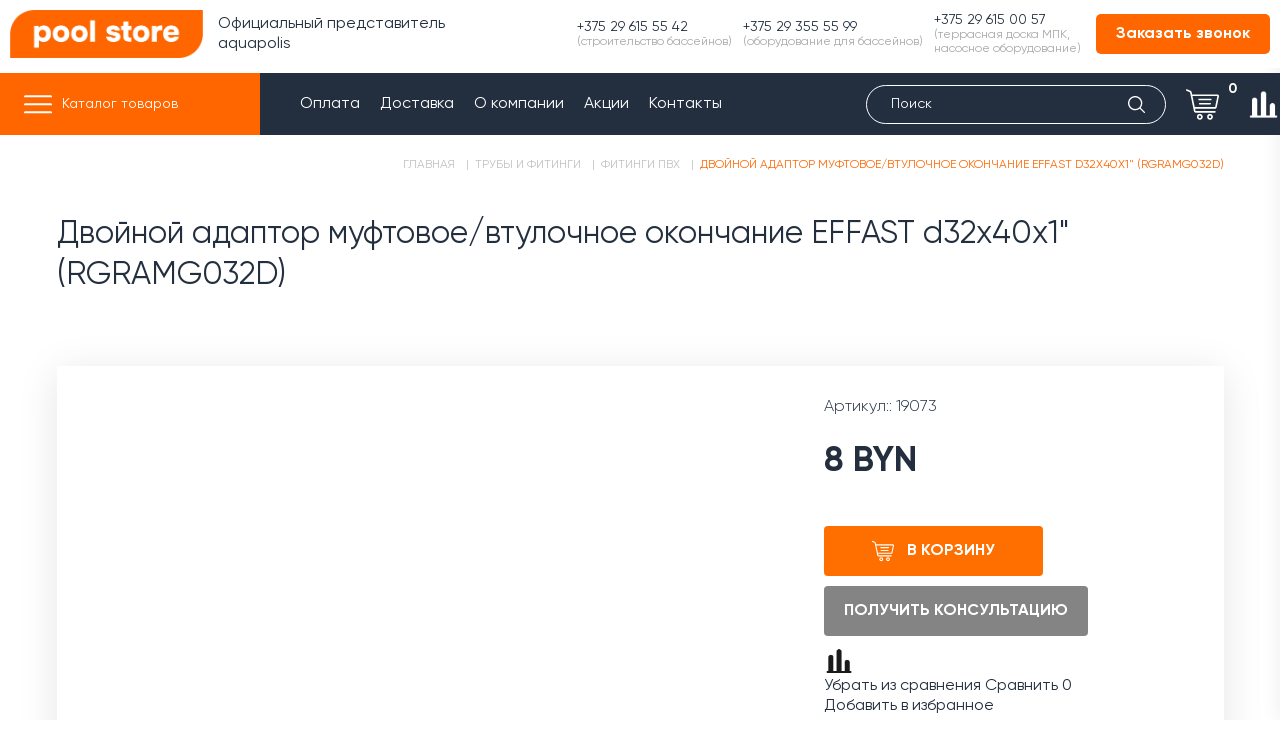

--- FILE ---
content_type: text/html; charset=UTF-8
request_url: https://pool-store.by/dvojnoj-adaptor-muftovoe-vtulochnoe-okonchanie-effast-d32x40x1-quot-rgramg032d/
body_size: 19663
content:
<!DOCTYPE html>
<html lang="ru">
<head>
	    <title>Двойной адаптор муфтовое/втулочное окончание EFFAST d32x40x1" (RGRAMG032D) купить в Минске | Pool-Store.by</title>
    <base href="https://pool-store.by/" />
    <meta charset="UTF-8" />
    <meta name="viewport" content="width=device-width, initial-scale=1, maximum-scale=1" />
    <meta name="description" content="Двойной адаптор муфтовое/втулочное окончание EFFAST d32x40x1" (RGRAMG032D) купить в Минске ➝ Доставка по всей  Беларуси ➝ Звоните ☎ +375 29 608 55 99 ☎ + 375 29 355 55 99 ➝ Пишите info@pool-store.by ➝ Ждем Вас!" />
    
<meta property="og:locale" content="ru_RU" />
<meta property="og:title" content="Двойной адаптор муфтовое/втулочное окончание EFFAST d32x40x1" (RGRAMG032D)"/>
<meta property="og:type" content="article" />
<meta property="og:description" content="" />
<meta property="og:image" content="https://pool-store.by/assets/templates/pool/img/logo.png">
<meta property="og:url" content="https://pool-store.by/dvojnoj-adaptor-muftovoe-vtulochnoe-okonchanie-effast-d32x40x1-quot-rgramg032d/" />
<meta property="og:site_name" content="PoolSTORE - интернет-магазин комплектующих для бассейнов" />  
    
    <link rel="shortcut icon" href="/favicon.ico" type="image/x-icon" />
    
    <link rel="stylesheet" href="assets/templates/pool/style/css/libraries/swiper-bundle.min.css">
	<link rel="stylesheet" href="assets/templates/pool/style/css/libraries/nouislider.min.css">
<!-- <link rel="stylesheet" href="assets/templates/pool/style/css/style.css?timestamp=202401091501">  -->
		<link rel="stylesheet" href="assets/templates/pool/style/css/style.css?v=1745256796">
	<link rel="stylesheet" href="assets/templates/pool/style/css/dop.css">
	<link rel="stylesheet" href="assets/templates/pool/style/css/modal.css">
	
	
<!-- Google Tag Manager -->
<script>(function(w,d,s,l,i){w[l]=w[l]||[];w[l].push({'gtm.start':
new Date().getTime(),event:'gtm.js'});var f=d.getElementsByTagName(s)[0],
j=d.createElement(s),dl=l!='dataLayer'?'&l='+l:'';j.async=true;j.src=
'https://www.googletagmanager.com/gtm.js?id='+i+dl;f.parentNode.insertBefore(j,f);
})(window,document,'script','dataLayer','GTM-5S4PCS65');</script>
<!-- End Google Tag Manager -->

<!-- Facebook Pixel Code -->
<script>
!function(f,b,e,v,n,t,s)
{if(f.fbq)return;n=f.fbq=function(){n.callMethod?
n.callMethod.apply(n,arguments):n.queue.push(arguments)};
if(!f._fbq)f._fbq=n;n.push=n;n.loaded=!0;n.version='2.0';
n.queue=[];t=b.createElement(e);t.async=!0;
t.src=v;s=b.getElementsByTagName(e)[0];
s.parentNode.insertBefore(t,s)}(window,document,'script',
'https://connect.facebook.net/en_US/fbevents.js');

 fbq('init', '343001391278280'); 
fbq('track', 'PageView');
</script>
<noscript>
 <img height="1" width="1" 
 
src="https://www.facebook.com/tr?id=343001391278280&ev=PageView
&noscript=1"/>
</noscript>
<!-- End Facebook Pixel Code -->
	<link rel="canonical" href="https://pool-store.by/dvojnoj-adaptor-muftovoe-vtulochnoe-okonchanie-effast-d32x40x1-quot-rgramg032d/" />
<link rel="stylesheet" href="/assets/components/ajaxform/css/default.css" type="text/css" />
<link rel="stylesheet" href="/assets/components/minishop2/css/web/default.css?v=888c7ca881" type="text/css" />
<link rel="stylesheet" href="/assets/components/minishop2/css/web/lib/jquery.jgrowl.min.css" type="text/css" />
<script>miniShop2Config = {"close_all_message":"\u0437\u0430\u043a\u0440\u044b\u0442\u044c \u0432\u0441\u0435","cssUrl":"\/assets\/components\/minishop2\/css\/web\/","jsUrl":"\/assets\/components\/minishop2\/js\/web\/","actionUrl":"\/assets\/components\/minishop2\/action.php","ctx":"web","price_format":[2,"."," "],"price_format_no_zeros":true,"weight_format":[3,"."," "],"weight_format_no_zeros":true};</script>
<link rel="stylesheet" href="/assets/components/msearch2/css/web/default.css" type="text/css" />

	<script type="text/javascript">
		if (typeof mse2Config == "undefined") {mse2Config = {"cssUrl":"\/assets\/components\/msearch2\/css\/web\/","jsUrl":"\/assets\/components\/msearch2\/js\/web\/","actionUrl":"\/assets\/components\/msearch2\/action.php"};}
		if (typeof mse2FormConfig == "undefined") {mse2FormConfig = {};}
		mse2FormConfig["db1d5fb38ce890ccf02469deee6844c694ac6681"] = {"autocomplete":"results","queryVar":"query","minQuery":3,"pageId":1424};
	</script>
<link rel="stylesheet" href="/assets/components/comparison/css/default.css" type="text/css" />
</head>
<body>
<!-- Google Tag Manager (noscript) -->
<noscript><iframe src="https://www.googletagmanager.com/ns.html?id=GTM-5S4PCS65"
height="0" width="0" style="display:none;visibility:hidden"></iframe></noscript>
<!-- End Google Tag Manager (noscript) -->
<!-- Facebook Pixel Code -->
<script>
!function(f,b,e,v,n,t,s)
{if(f.fbq)return;n=f.fbq=function(){n.callMethod?
n.callMethod.apply(n,arguments):n.queue.push(arguments)};
if(!f._fbq)f._fbq=n;n.push=n;n.loaded=!0;n.version='2.0';
n.queue=[];t=b.createElement(e);t.async=!0;
t.src=v;s=b.getElementsByTagName(e)[0];
s.parentNode.insertBefore(t,s)}(window,document,'script',
'https://connect.facebook.net/en_US/fbevents.js');

 fbq('init', '343001391278280'); 
fbq('track', 'PageView');
</script>
<noscript>
 <img height="1" width="1" 
 
src="https://www.facebook.com/tr?id=343001391278280&ev=PageView
&noscript=1"/>
</noscript>
<!-- End Facebook Pixel Code -->
	<div class="global-wrap product-fl-pg">
	    		<!-- HEADER -->
		<header>
		    <!-- Facebook Pixel Code -->
<script>
!function(f,b,e,v,n,t,s)
{if(f.fbq)return;n=f.fbq=function(){n.callMethod?
n.callMethod.apply(n,arguments):n.queue.push(arguments)};
if(!f._fbq)f._fbq=n;n.push=n;n.loaded=!0;n.version='2.0';
n.queue=[];t=b.createElement(e);t.async=!0;
t.src=v;s=b.getElementsByTagName(e)[0];
s.parentNode.insertBefore(t,s)}(window,document,'script',
'https://connect.facebook.net/en_US/fbevents.js');

 fbq('init', '343001391278280'); 
fbq('track', 'PageView');
</script>
<noscript>
 <img height="1" width="1" 
 
src="https://www.facebook.com/tr?id=343001391278280&ev=PageView
&noscript=1"/>
</noscript>
<!-- End Facebook Pixel Code -->
<style>
  @media (max-width: 767px) {
    .header__top {
      display: block !important; 
    }
  }
</style>
			<!-- header top -->
			<div class="header__top" style="display: none;">
				<div class="container vt-center">
					<p class="fw-600 ">
						Официальный представитель<span><br> aquapolis</span>
					</p>
					<div class="header__top-row vt-center">
					    <div class="firm-info firm-info--mail" >
							<svg>
                                <use href="assets/templates/pool/img/icons/header_footer/sprite.svg#clock"></use>
                            </svg>
							пн.-пт.: с<br> 9:00 до 17:00
						</div>
					</div>
				<a href="#modal-2" class="open_modal_m data-tracker-element" style="color: #FF6600;text-decoration: underline;margin: 0 5px;font-size: 16px;text-align: right;" data-tracker="menu_mobile_ordercall_click">Заказать звонок</a><div class="modal_form_m" id="modal-2">
	  <h3>Заказать звонок!</h3>
	  <div class="comment">Оставьте заявку и наш специалист свяжется с вами в ближайшее время!</div>
      <a class="exit_m"></a>
<style>
.checkbox input {
    width: 18px;
    height: 18px;
    margin: 0 10px 0 0;
    padding: 0;
    border: 0;
    border-radius: 4px;
    background: #000;
    -webkit-box-shadow: inset 0 0 0 1px #dbdbdb;
    box-shadow: inset 0 0 0 1px #dbdbdb;
    outline: 0;
    -webkit-transition: -webkit-box-shadow .3s;
    -o-transition: box-shadow .3s;
    transition: box-shadow .3s;
    transition: box-shadow .3s, -webkit-box-shadow .3s;
}
</style>
<form method="post" class="ajax_form af_example">
        <input type="hidden" name="title" value="Двойной адаптор муфтовое/втулочное окончание EFFAST d32x40x1" (RGRAMG032D)">
	    <input type="hidden" name="link" value="&#91;&#91;*uri&#93;&#93;">
        <input type="text" placeholder="Как вас зовут?" value="" name="name-zv" id="name" class="input_text form-control"/>
        <span class="error_name"></span>
        <input type="text" placeholder="Контактный телефон *" name="phone-zv" value="" id="phone-zv" class="phone-zv form-control"/>
        <span class="error_message"></span>
           <div class="checkbox">
    <label>
            <input type="checkbox" required="">
            <span style="color:#000">Я согласен(а) на обработку  <a style="color:#FF6600; text-decoration-line: underline; " class="simple-link" href="politika-konfidenczialnosti/">персональных данных</a></span>
        </label>
    </div>
		<div class="comment">Поля отмеченные <span class="required">*</span> обязательны для заполнения</div>
        <input class="button" type="submit" value="Перезвоните мне">

    

	<input type="hidden" name="af_action" value="9d6c4a6716c2c7bde97687cb9561b06d" />
</form>
</div>
<div id="overlay-m"></div>
				</div>
			</div>
			<!-- header middle -->
			<div class="header__middle">
				<div class="container vt-center">
					<!-- logo -->
					<a class="header__logo logo" href="/"><img src="assets/templates/pool/img/logo-new.png" alt="pool-store"></a>
			            <style>
  @media (max-width: 767px) {
    .center1 {
      display: none !important;
    }
  }
</style>
			            			            <div class="center1">Официальный представитель<br>aquapolis</div>
					<!-- sci -->
					<div class="header__sci sci">
						<a class="sci__link sci__link--tel" href="tel:+375296155542" data-tracker="menu_desctop_phone6155599_click">
						    +375 29 615 55 42 <br><span class="sci__hint">(строительство бассейнов)<span class="sci__hint"> </span>
						    </a>					    
						<a class="sci__link sci__link--tel" href="tel:+375293555599" data-tracker="menu_desctop_phone3555599_click">
						    +375 29 355 55 99 <br><span class="sci__hint">(оборудование для бассейнов)<span class="sci__hint"> </span>
						    </a>                        
						<a class="sci__link sci__link--tel" href="tel:+375296150057" data-tracker="menu_desctop_phone6085599_click">
						+375 29 615 00 57 <br><span class="sci__hint">(террасная доска МПК,<br>насосное оборудование)
						</a>
						
						<!-- time -->


					
<style>
  @media (max-width: 767px) {
    .open_modal {
      display: none !important;
    }
  }
</style>
					<a href="#modal-3" class="open_modal" data-modal-id="modal1"
   style="display: inline-block; padding: 10px 20px; background-color: #FF6600; color: #FFFFFF; text-decoration: none; border-radius: 5px; margin-left: 15px; font-size: 16px; font-weight: bold; text-align: center; border: none; cursor: pointer; transition: background-color 0.3s ease;"
   onmouseover="this.style.backgroundColor='#E65C00'" 
   onmouseout="this.style.backgroundColor='#FF6600'"
   id="callButton">
    Заказать звонок
</a>
<div class="modal_form" id="modal-3" >
	  <h3>Заказать звонок!</h3>
	  <div class="comment">Оставьте заявку и наш специалист свяжется с вами в ближайшее время!</div>
      <a class="exit"></a>
<style>
.checkbox input {
    width: 18px;
    height: 18px;
    margin: 0 10px 0 0;
    padding: 0;
    border: 0;
    border-radius: 4px;
    background: #000;
    -webkit-box-shadow: inset 0 0 0 1px #dbdbdb;
    box-shadow: inset 0 0 0 1px #dbdbdb;
    outline: 0;
    -webkit-transition: -webkit-box-shadow .3s;
    -o-transition: box-shadow .3s;
    transition: box-shadow .3s;
    transition: box-shadow .3s, -webkit-box-shadow .3s;
}
</style>
<form method="post" class="ajax_form af_example">
        <input type="hidden" name="title" value="Двойной адаптор муфтовое/втулочное окончание EFFAST d32x40x1" (RGRAMG032D)">
	    <input type="hidden" name="link" value="&#91;&#91;*uri&#93;&#93;">
        <input type="text" placeholder="Как вас зовут?" value="" name="name-zv" id="name" class="input_text form-control"/>
        <span class="error_name"></span>
        <input type="text" placeholder="Контактный телефон *" name="phone-zv" value="" id="phone-zv" class="phone-zv form-control"/>
        <span class="error_message"></span>
           <div class="checkbox">
    <label>
            <input type="checkbox" required="">
            <span style="color:#000">Я согласен(а) на обработку  <a style="color:#FF6600; text-decoration-line: underline; " class="simple-link" href="politika-konfidenczialnosti/">персональных данных</a></span>
        </label>
    </div>
		<div class="comment">Поля отмеченные <span class="required">*</span> обязательны для заполнения</div>
        <input class="button" type="submit" value="Перезвоните мне">

    

	<input type="hidden" name="af_action" value="b468bd75a3aa49fdbd6221d5d4d43673" />
</form>
</div>
<div id="overlay"></div>
	
					</div>
                    <!-- basket -->
<a class="basket-link" href="korzina/">
	<svg><use href="assets/templates/pool/img/icons/header_footer/sprite.svg#basket"></use></svg>
	<strong class="ms2_total_count">0</strong>
</a>
					<button class="toggleMobileSearch js-toggleMobileSearch">
						<svg>
							<use href="assets/templates/pool/img/icons/header_footer/sprite.svg#glass"></use>
						</svg>
					</button>
					<!-- hamburger -->
					<button class="header__hamburger hamburger" type="button" aria-label="Открыть мобильное меню">
						<span></span>
					</button>
					
				</div>
			</div>
			<!-- header bottom -->
			<div class="header__bottom js-mobileMenuWrap">
				<div class="container vt-center">
					<!-- navigation -->
					<nav class="header__nav vt-center">
						<!-- category -->
						<div class="header__category-nav category-nav">
							<button id="categoryToggle" class="category-nav__toggle" type="button"  aria-label="Открыть категории">
								<span class="menu__hamburger hamburger "><span></span></span>Каталог товаров
							</button>
							<!-- category -->
							<div class="category-nav__menu">
								<div class="js-expand" data-expand-maxHeight="530">
									<div class="js-expand__container">
										<div class="bro-menu">
										    <ul class="bro-menu__container">
<li class="bro-menu__item first"><a href="bassejny/" class="bro-menu__link" data-tracker="menu2_katalog_desctop_item_click" >Бассейны</a><ul  class="bro-menu__submenu"><li class="bro-menu__item first"><a href="kompozitnye-bassejny/" class="bro-menu__link" data-tracker="menu2_katalog_desctop_item_click" >Композитные</a></li><li class="bro-menu__item "><a href="gidromassazhnye-bassejny/" class="bro-menu__link" data-tracker="menu2_katalog_desctop_item_click" >Гидромассажные SPA</a></li><li class="bro-menu__item "><a href="karkasnye-bassejny/" class="bro-menu__link" data-tracker="menu2_katalog_desctop_item_click" >Каркасные</a></li><li class="bro-menu__item "><a href="naduvnye-bassejny/" class="bro-menu__link" data-tracker="menu2_katalog_desctop_item_click" >Надувные</a></li><li class="bro-menu__item last"><a href="kupeli-i-aksessuary/" class="bro-menu__link" data-tracker="menu2_katalog_desctop_item_click" >Купели и аксессуары</a></li></ul></li><li class="bro-menu__item "><a href="himiya-dlya-bassejnov/" class="bro-menu__link" data-tracker="menu2_katalog_desctop_item_click" >Химия для бассейна</a><ul  class="bro-menu__submenu"><li class="bro-menu__item first"><a href="dezinfektsiya-vody/" class="bro-menu__link" data-tracker="menu2_katalog_desctop_item_click" >Хлор для дезинфекции бассейна</a></li><li class="bro-menu__item "><a href="regulirovanie-urovnya-ph-vody/" class="bro-menu__link" data-tracker="menu2_katalog_desctop_item_click" >Регуляторы уровня pH воды</a></li><li class="bro-menu__item "><a href="sredstva-dlya-borby-s-vodoroslyami/" class="bro-menu__link" data-tracker="menu2_katalog_desctop_item_click" >Альгициды - средства для борьбы с водорослями</a></li><li class="bro-menu__item "><a href="koagulyanty/" class="bro-menu__link" data-tracker="menu2_katalog_desctop_item_click" >Флокулянты и коагулянты - повышение прозрачности воды</a></li><li class="bro-menu__item "><a href="dozatory-dlya-himii/" class="bro-menu__link" data-tracker="menu2_katalog_desctop_item_click" >Дозаторы химии</a></li><li class="bro-menu__item "><a href="izmerenie-parametrov-vody/" class="bro-menu__link" data-tracker="menu2_katalog_desctop_item_click" >Тестеры для бассейна</a></li><li class="bro-menu__item last"><a href="himiya-dlya-bassejnov-aquadoctor/" class="bro-menu__link" data-tracker="menu2_katalog_desctop_item_click" >Химия для бассейна AquaDoctor</a></li></ul></li><li class="bro-menu__item "><a href="oborudovanie-dlya-bassejna/" class="bro-menu__link" data-tracker="menu2_katalog_desctop_item_click" >Оборудование для бассейна</a><ul  class="bro-menu__submenu"><li class="bro-menu__item first"><a href="nasosy-dlya-basseynov/" class="bro-menu__link" data-tracker="menu2_katalog_desctop_item_click" >Насосы для бассейнов</a></li><li class="bro-menu__item "><a href="filtry-dlya-bassejnov/" class="bro-menu__link" data-tracker="menu2_katalog_desctop_item_click" >Фильтры для бассейна</a></li><li class="bro-menu__item "><a href="filtratsionnye-ustanovki/" class="bro-menu__link" data-tracker="menu2_katalog_desctop_item_click" >Фильтрационные установки</a></li><li class="bro-menu__item "><a href="nagrevateli-vody/" class="bro-menu__link" data-tracker="menu2_katalog_desctop_item_click" >Нагреватели для бассейна</a></li><li class="bro-menu__item "><a href="sistemy-dezinfektsii/" class="bro-menu__link" data-tracker="menu2_katalog_desctop_item_click" >Системы дезинфекции</a></li><li class="bro-menu__item "><a href="osveshhenie/" class="bro-menu__link" data-tracker="menu2_katalog_desctop_item_click" >Освещение для бассейна</a></li><li class="bro-menu__item "><a href="gidromassazh-i-protivotoki/" class="bro-menu__link" data-tracker="menu2_katalog_desctop_item_click" >Противотоки</a></li><li class="bro-menu__item "><a href="stanczii-kontrolya/" class="bro-menu__link" data-tracker="menu2_katalog_desctop_item_click" >Станции контроля и управления</a></li><li class="bro-menu__item "><a href="kompressory-dlya-bassejna/" class="bro-menu__link" data-tracker="menu2_katalog_desctop_item_click" >Компрессоры для бассейна</a></li><li class="bro-menu__item "><a href="teplovyie-nasosyi-dlya-doma/" class="bro-menu__link" data-tracker="menu2_katalog_desctop_item_click" >Тепловые насосы для дома</a></li><li class="bro-menu__item "><a href="osushiteli-vozduha/" class="bro-menu__link" data-tracker="menu2_katalog_desctop_item_click" >Осушители воздуха</a></li><li class="bro-menu__item "><a href="vodopady/" class="bro-menu__link" data-tracker="menu2_katalog_desctop_item_click" >Водопады для бассейнов</a></li><li class="bro-menu__item "><a href="podemniki-dlya-invalidov/" class="bro-menu__link" data-tracker="menu2_katalog_desctop_item_click" >Подъемники для инвалидов</a></li><li class="bro-menu__item last"><a href="oborudovanie-dlya-saun/" class="bro-menu__link" data-tracker="menu2_katalog_desctop_item_click" >Оборудование для саун</a></li></ul></li><li class="bro-menu__item "><a href="nasosnoe-oborudovanie/" class="bro-menu__link" data-tracker="menu2_katalog_desctop_item_click" >Насосное оборудование  <b style="color:red;">NEW</b></a><ul  class="bro-menu__submenu"><li class="bro-menu__item first"><a href="czentrobezhnyie-nasosyi/" class="bro-menu__link" data-tracker="menu2_katalog_desctop_item_click" >Центробежные насосы</a></li><li class="bro-menu__item "><a href="vertikalnyie-mnogostupenchatyie-nasosyi/" class="bro-menu__link" data-tracker="menu2_katalog_desctop_item_click" >Вертикальные многоступенчатые насосы</a></li><li class="bro-menu__item "><a href="gorizontalnyie-mnogostupenchatyie-nasosyi/" class="bro-menu__link" data-tracker="menu2_katalog_desctop_item_click" >Горизонтальные многоступенчатые насосы</a></li><li class="bro-menu__item "><a href="nasosyi-dlya-kolodczev/" class="bro-menu__link" data-tracker="menu2_katalog_desctop_item_click" >Насосы для колодцев</a></li><li class="bro-menu__item "><a href="tsirkuljatsionnye-nasosy/" class="bro-menu__link" data-tracker="menu2_katalog_desctop_item_click" >Циркуляционные насосы</a></li><li class="bro-menu__item "><a href="drenazhnyie-nasosyi/" class="bro-menu__link" data-tracker="menu2_katalog_desctop_item_click" >Дренажные насосы</a></li><li class="bro-menu__item "><a href="nasosnyie-stanczii/" class="bro-menu__link" data-tracker="menu2_katalog_desctop_item_click" >Насосные станции</a></li><li class="bro-menu__item "><a href="promyishlennyie-czirkulyaczionnyie-nasosyi/" class="bro-menu__link" data-tracker="menu2_katalog_desctop_item_click" >Промышленные циркуляционные насосы</a></li><li class="bro-menu__item last"><a href="kanalizaczionnyie-nasosyi/" class="bro-menu__link" data-tracker="menu2_katalog_desctop_item_click" >Канализационные насосы</a></li></ul></li><li class="bro-menu__item "><a href="pylesosy/" class="bro-menu__link" data-tracker="menu2_katalog_desctop_item_click" >Пылесосы для бассейна</a><ul  class="bro-menu__submenu"><li class="bro-menu__item first"><a href="robot-pylesos-dlya-bassejna/" class="bro-menu__link" data-tracker="menu2_katalog_desctop_item_click" >Роботы-пылесосы для бассейна</a></li><li class="bro-menu__item "><a href="ruchnye-pylesosy-dlya-bassejna/" class="bro-menu__link" data-tracker="menu2_katalog_desctop_item_click" >Ручные пылесосы для бассейна</a></li><li class="bro-menu__item "><a href="zapchasti-dlya-vodnyh-pylesosov/" class="bro-menu__link" data-tracker="menu2_katalog_desctop_item_click" >Запчасти для водных пылесосов</a></li><li class="bro-menu__item last"><a href="filtry-dlya-vodnyh-pylesosov/" class="bro-menu__link" data-tracker="menu2_katalog_desctop_item_click" >Фильтры для водных пылесосов</a></li></ul></li><li class="bro-menu__item "><a href="otdelochnyie-materialyi/" class="bro-menu__link" data-tracker="menu2_katalog_desctop_item_click" >Отделочные материалы</a><ul  class="bro-menu__submenu"><li class="bro-menu__item first"><a href="plyonochnoe-pokrytie/" class="bro-menu__link" data-tracker="menu2_katalog_desctop_item_click" >Плёнки лайнеры ПВХ</a></li><li class="bro-menu__item "><a href="plitka-i-mozaika/" class="bro-menu__link" data-tracker="menu2_katalog_desctop_item_click" >Плитка и мозаика</a></li><li class="bro-menu__item "><a href="kopingovyj-kamen/" class="bro-menu__link" data-tracker="menu2_katalog_desctop_item_click" >Копинговый камень</a></li><li class="bro-menu__item "><a href="stroitelnye-smesi-dlya-bassejnov/" class="bro-menu__link" data-tracker="menu2_katalog_desctop_item_click" >Строительные смеси для бассейнов</a></li><li class="bro-menu__item last"><a href="instrumentyi-dlya-svarki-pvx/" class="bro-menu__link" data-tracker="menu2_katalog_desctop_item_click" >Инструменты для сварки ПВХ</a></li></ul></li><li class="bro-menu__item active"><a href="truboprovodnye-sistemy-pvh/" class="bro-menu__link" data-tracker="menu2_katalog_desctop_item_click" >Трубы и фитинги</a><ul  class="bro-menu__submenu"><li class="bro-menu__item first"><a href="truby-pvh/" class="bro-menu__link" data-tracker="menu2_katalog_desctop_item_click" >Трубы ПВХ</a></li><li class="bro-menu__item active"><a href="fitingi-pvh/" class="bro-menu__link" data-tracker="menu2_katalog_desctop_item_click" >Фитинги ПВХ</a></li><li class="bro-menu__item "><a href="zapornaya-armatura-pvh/" class="bro-menu__link" data-tracker="menu2_katalog_desctop_item_click" >Запорная арматура ПВХ</a></li><li class="bro-menu__item last"><a href="klej-i-prajmer/" class="bro-menu__link" data-tracker="menu2_katalog_desctop_item_click" >Клей и праймер</a></li></ul></li><li class="bro-menu__item "><a href="zakladnye-detali/" class="bro-menu__link" data-tracker="menu2_katalog_desctop_item_click" >Закладные детали для бассейнов</a><ul  class="bro-menu__submenu"><li class="bro-menu__item first"><a href="donnye-slivy/" class="bro-menu__link" data-tracker="menu2_katalog_desctop_item_click" >Донные сливы</a></li><li class="bro-menu__item "><a href="skimmera/" class="bro-menu__link" data-tracker="menu2_katalog_desctop_item_click" >Скиммеры</a></li><li class="bro-menu__item "><a href="forsunki/" class="bro-menu__link" data-tracker="menu2_katalog_desctop_item_click" >Форсунки гидромассажные</a></li><li class="bro-menu__item "><a href="drugie-zakladnye-i-aksessuary/" class="bro-menu__link" data-tracker="menu2_katalog_desctop_item_click" >Другие закладные и аксессуары</a></li><li class="bro-menu__item "><a href="perelivnye-sistemy/" class="bro-menu__link" data-tracker="menu2_katalog_desctop_item_click" >Переливные системы</a></li><li class="bro-menu__item last"><a href="lestnitsy-i-poruchni/" class="bro-menu__link" data-tracker="menu2_katalog_desctop_item_click" >Лестницы и поручни</a></li></ul></li><li class="bro-menu__item "><a href="aksessuary-dlya-bassejnov/" class="bro-menu__link" data-tracker="menu2_katalog_desctop_item_click" >Аксессуары для бассейна</a><ul  class="bro-menu__submenu"><li class="bro-menu__item first"><a href="shezlongi-dlya-bassejna/" class="bro-menu__link" data-tracker="menu2_katalog_desctop_item_click" >Шезлонги для бассейна</a></li><li class="bro-menu__item "><a href="tovary-dlya-otdyha-na-vode/" class="bro-menu__link" data-tracker="menu2_katalog_desctop_item_click" >Товары для отдыха на воде</a></li><li class="bro-menu__item "><a href="sachki/" class="bro-menu__link" data-tracker="menu2_katalog_desctop_item_click" >Сачки для бассейна</a></li><li class="bro-menu__item "><a href="aksessuary-dlya-uborki-bassejna/" class="bro-menu__link" data-tracker="menu2_katalog_desctop_item_click" >Аксессуары для уборки бассейна</a></li><li class="bro-menu__item "><a href="gradusniki-dlya-bassejnov-aksessuary-dlya-bassejnov/" class="bro-menu__link" data-tracker="menu2_katalog_desctop_item_click" >Термометры для бассейна</a></li><li class="bro-menu__item "><a href="shhetki/" class="bro-menu__link" data-tracker="menu2_katalog_desctop_item_click" >Щетки для бассейна</a></li><li class="bro-menu__item "><a href="shtangi-dlya-bassejna/" class="bro-menu__link" data-tracker="menu2_katalog_desctop_item_click" >Штанги для бассейна</a></li><li class="bro-menu__item "><a href="protivoskolzyashchie-pokrytiya/" class="bro-menu__link" data-tracker="menu2_katalog_desctop_item_click" >Противоскользящие покрытия</a></li><li class="bro-menu__item "><a href="shlangi-dlya-bassejnov/" class="bro-menu__link" data-tracker="menu2_katalog_desctop_item_click" >Шланги для пылесоса для бассейна</a></li><li class="bro-menu__item "><a href="sportivnoe-oborudovanie/" class="bro-menu__link" data-tracker="menu2_katalog_desctop_item_click" >Спортивное оборудование</a></li><li class="bro-menu__item "><a href="pokrytie-pod-bassejn/" class="bro-menu__link" data-tracker="menu2_katalog_desctop_item_click" >Покрытия под бассейны</a></li><li class="bro-menu__item "><a href="pokrytie-dlya-bassejna/" class="bro-menu__link" data-tracker="menu2_katalog_desctop_item_click" >Накрытия на бассейны</a></li><li class="bro-menu__item "><a href="detskie-tovaryi/" class="bro-menu__link" data-tracker="menu2_katalog_desctop_item_click" >Детские товары</a></li><li class="bro-menu__item last"><a href="ograzhdenie-dlya-bassejna/" class="bro-menu__link" data-tracker="menu2_katalog_desctop_item_click" >Ограждение для бассейна</a></li></ul></li><li class="bro-menu__item "><a href="terrasnaja-doska-iz-mpk/" class="bro-menu__link" data-tracker="menu2_katalog_desctop_item_click" >Террасная доска из МПК <b  style="color:red;">NEW</b></a><ul  class="bro-menu__submenu"><li class="bro-menu__item first"><a href="doska-terrasnaya-arte/" class="bro-menu__link" data-tracker="menu2_katalog_desctop_item_click" >Доска террасная / ARTE</a></li><li class="bro-menu__item "><a href="doska-terrasnaya-strada/" class="bro-menu__link" data-tracker="menu2_katalog_desctop_item_click" >Доска террасная / STRADA</a></li><li class="bro-menu__item "><a href="doska-terrasnaya-forte/" class="bro-menu__link" data-tracker="menu2_katalog_desctop_item_click" >Доска террасная / FORTE</a></li><li class="bro-menu__item "><a href="kopiya-doska-terrasnaya-forte/" class="bro-menu__link" data-tracker="menu2_katalog_desctop_item_click" >Доска террасная / FORTE MAX</a></li><li class="bro-menu__item "><a href="kopiya-doska-terrasnaya-forte-max/" class="bro-menu__link" data-tracker="menu2_katalog_desctop_item_click" >Фасадная панель</a></li><li class="bro-menu__item last"><a href="stupeni-iz-mpk/" class="bro-menu__link" data-tracker="menu2_katalog_desctop_item_click" >Ступени из МПК</a></li></ul></li><li class="bro-menu__item "><a href="pergola-metallicheskaya/" class="bro-menu__link" data-tracker="menu2_katalog_desctop_item_click" >Пергола металлическая <b style="color:red;">NEW</b></a></li><li class="bro-menu__item last"><a href="zapchasti/" class="bro-menu__link" data-tracker="menu2_katalog_desctop_item_click" >Запчасти</a><ul  class="bro-menu__submenu"><li class="bro-menu__item first"><a href="zapchasti-dlya-nasosov/" class="bro-menu__link" data-tracker="menu2_katalog_desctop_item_click" >Комплектующие для насосов</a></li><li class="bro-menu__item "><a href="zapchasti-dlya-filtrov-i-filtratsionnyh-ustanovok/" class="bro-menu__link" data-tracker="menu2_katalog_desctop_item_click" >Запчасти для фильтров и фильтрационных установок</a></li><li class="bro-menu__item last"><a href="zapchasti-dlya-protivotokov-i-attraktsionov/" class="bro-menu__link" data-tracker="menu2_katalog_desctop_item_click" >Запчасти для противотоков и аттракционов</a></li></ul></li>
										    </ul>
										</div>
									</div>
									<button class="js-expand__btn">
										<svg width="27" height="27" viewBox="0 0 27 27" fill="none"
											xmlns="http://www.w3.org/2000/svg">
											<path
												d="M13.5 1.04573C20.3783 1.04573 25.9543 6.6217 25.9543 13.5C25.9543 20.3783 20.3783 25.9543 13.5 25.9543C6.62169 25.9543 1.04572 20.3783 1.04572 13.5C1.04572 6.6217 6.62169 1.04573 13.5 1.04573Z"
												fill="#FF6600" />
											<path
												d="M13.5 0C6.0567 0 0 6.05565 0 13.5C0 20.9433 6.0567 27 13.5 27C20.9444 27 27 20.9433 27 13.5C27 6.05565 20.9444 0 13.5 0ZM13.5 24.9086C7.20905 24.9086 2.09139 19.7909 2.09139 13.5C2.09139 7.20905 7.20905 2.09139 13.5 2.09139C19.7909 2.09139 24.9086 7.21011 24.9086 13.5C24.9086 19.7909 19.7909 24.9086 13.5 24.9086Z"
												fill="#FF6600" />
											<path
												d="M19.4709 10.593C19.0631 10.1872 18.4043 10.1872 17.9965 10.593L13.5104 15.079L9.02438 10.593C8.58621 10.2176 7.92534 10.2688 7.54993 10.7069C7.21427 11.098 7.21427 11.6763 7.54993 12.0674L12.7784 17.2959C13.1863 17.7016 13.845 17.7016 14.2529 17.2959L19.4814 12.0674C19.884 11.6564 19.8798 10.9977 19.4709 10.593Z"
												fill="white" />
										</svg>
									</button>
								</div>
							</div>
						</div> 
						<!-- menu -->
						<ul class="header__menu menu">
	                        <li  class="menu__item first"><a href="oplata/" class="menu__link" >Оплата</a></li><li  class="menu__item"><a href="dostavka/" class="menu__link" >Доставка</a></li><li  class="menu__item"><a href="o-kompanii/" class="menu__link" >О компании</a></li><li  class="menu__item"><a href="aktsiya/" class="menu__link" >Акции</a></li><li  class="menu__item last"><a href="contacts/" class="menu__link" >Контакты</a></li>
						</ul>
					</nav>
					<!-- search -->
<form data-key="db1d5fb38ce890ccf02469deee6844c694ac6681" action="rezultatyi-poiska/" method="" class="header__search search msearch2">
	<div class="search__inner">
		<button class="search__btn-submit" type="submit">
			<svg>
				<use href="assets/templates/pool/img/icons/header_footer/sprite.svg#glass"></use>
			</svg>
		</button>
		<input class="search__input" type="text" name="query" value="" placeholder="Поиск">
	</div>
</form>
<!-- close mobile search -->
<button class="closeMobileSearch js-closeMobileMenu" type="button" aria-label="Скрыть поиск">
    <svg xmlns="http://www.w3.org/2000/svg" viewBox="0 0 47.97 47.97">
		<path
			d="M28.23,24,47.09,5.12A3,3,0,0,0,42.85.88L24,19.74,5.12.88A3,3,0,0,0,.88,5.12L19.74,24,.88,42.85A3,3,0,0,0,3,48a3,3,0,0,0,2.12-.88L24,28.23,42.85,47.09a3,3,0,0,0,4.24-4.24Z">
		</path>
	</svg>
</button>
					<!-- basket -->
<a class="basket-link" href="korzina/">
	<svg><use href="assets/templates/pool/img/icons/header_footer/sprite.svg#basket"></use></svg>
	<strong class="ms2_total_count">0</strong>
</a>
					<span class="comparison comparison-katalog" style="display: flex;">
	<a href="#" class="comparison-go">
	<img src="assets/templates/pool/img/icons/chart.png" height="33px" with="33px" title="Сравнить" alt="Сравнить"></a>
	<strong class="comparison-total" style="margin: -8px -0px 0px 0px;"></strong>
		
</span>

                    
				</div>
			</div>
		</header>


				<!-- MOBILE NAV -->
		<div class="mobile-menu">
			<div class="mobile-menu__inner flex-col">
				<!-- category -->
				<div class="mobile-menu__category-nav category-nav">
					<button class="category-nav__toggle" type="button" aria-label="Открыть категории">
						<span class="category-nav__hamburger hamburger">
							<span></span>
						</span>
						Каталог товаров
					</button>
					<!-- category -->
					<div class="category-nav__menu">
						<div class="bro-menu">
						    <ul class="bro-menu__container">
<li class="bro-menu__item first"><a href="bassejny/" class="bro-menu__link" data-tracker="menu2_katalog_mobile_item_click" >Бассейны</a><ul  class="bro-menu__submenu"><li class="bro-menu__item first"><a href="kompozitnye-bassejny/" class="bro-menu__link" data-tracker="menu2_katalog_mobile_item_click" >Композитные</a></li><li class="bro-menu__item "><a href="gidromassazhnye-bassejny/" class="bro-menu__link" data-tracker="menu2_katalog_mobile_item_click" >Гидромассажные SPA</a></li><li class="bro-menu__item "><a href="karkasnye-bassejny/" class="bro-menu__link" data-tracker="menu2_katalog_mobile_item_click" >Каркасные</a></li><li class="bro-menu__item "><a href="naduvnye-bassejny/" class="bro-menu__link" data-tracker="menu2_katalog_mobile_item_click" >Надувные</a></li><li class="bro-menu__item last"><a href="kupeli-i-aksessuary/" class="bro-menu__link" data-tracker="menu2_katalog_mobile_item_click" >Купели и аксессуары</a></li></ul></li><li class="bro-menu__item "><a href="himiya-dlya-bassejnov/" class="bro-menu__link" data-tracker="menu2_katalog_mobile_item_click" >Химия для бассейна</a><ul  class="bro-menu__submenu"><li class="bro-menu__item first"><a href="dezinfektsiya-vody/" class="bro-menu__link" data-tracker="menu2_katalog_mobile_item_click" >Хлор для дезинфекции бассейна</a></li><li class="bro-menu__item "><a href="regulirovanie-urovnya-ph-vody/" class="bro-menu__link" data-tracker="menu2_katalog_mobile_item_click" >Регуляторы уровня pH воды</a></li><li class="bro-menu__item "><a href="sredstva-dlya-borby-s-vodoroslyami/" class="bro-menu__link" data-tracker="menu2_katalog_mobile_item_click" >Альгициды - средства для борьбы с водорослями</a></li><li class="bro-menu__item "><a href="koagulyanty/" class="bro-menu__link" data-tracker="menu2_katalog_mobile_item_click" >Флокулянты и коагулянты - повышение прозрачности воды</a></li><li class="bro-menu__item "><a href="dozatory-dlya-himii/" class="bro-menu__link" data-tracker="menu2_katalog_mobile_item_click" >Дозаторы химии</a></li><li class="bro-menu__item "><a href="izmerenie-parametrov-vody/" class="bro-menu__link" data-tracker="menu2_katalog_mobile_item_click" >Тестеры для бассейна</a></li><li class="bro-menu__item last"><a href="himiya-dlya-bassejnov-aquadoctor/" class="bro-menu__link" data-tracker="menu2_katalog_mobile_item_click" >Химия для бассейна AquaDoctor</a></li></ul></li><li class="bro-menu__item "><a href="oborudovanie-dlya-bassejna/" class="bro-menu__link" data-tracker="menu2_katalog_mobile_item_click" >Оборудование для бассейна</a><ul  class="bro-menu__submenu"><li class="bro-menu__item first"><a href="nasosy-dlya-basseynov/" class="bro-menu__link" data-tracker="menu2_katalog_mobile_item_click" >Насосы для бассейнов</a></li><li class="bro-menu__item "><a href="filtry-dlya-bassejnov/" class="bro-menu__link" data-tracker="menu2_katalog_mobile_item_click" >Фильтры для бассейна</a></li><li class="bro-menu__item "><a href="filtratsionnye-ustanovki/" class="bro-menu__link" data-tracker="menu2_katalog_mobile_item_click" >Фильтрационные установки</a></li><li class="bro-menu__item "><a href="nagrevateli-vody/" class="bro-menu__link" data-tracker="menu2_katalog_mobile_item_click" >Нагреватели для бассейна</a></li><li class="bro-menu__item "><a href="sistemy-dezinfektsii/" class="bro-menu__link" data-tracker="menu2_katalog_mobile_item_click" >Системы дезинфекции</a></li><li class="bro-menu__item "><a href="osveshhenie/" class="bro-menu__link" data-tracker="menu2_katalog_mobile_item_click" >Освещение для бассейна</a></li><li class="bro-menu__item "><a href="gidromassazh-i-protivotoki/" class="bro-menu__link" data-tracker="menu2_katalog_mobile_item_click" >Противотоки</a></li><li class="bro-menu__item "><a href="stanczii-kontrolya/" class="bro-menu__link" data-tracker="menu2_katalog_mobile_item_click" >Станции контроля и управления</a></li><li class="bro-menu__item "><a href="kompressory-dlya-bassejna/" class="bro-menu__link" data-tracker="menu2_katalog_mobile_item_click" >Компрессоры для бассейна</a></li><li class="bro-menu__item "><a href="teplovyie-nasosyi-dlya-doma/" class="bro-menu__link" data-tracker="menu2_katalog_mobile_item_click" >Тепловые насосы для дома</a></li><li class="bro-menu__item "><a href="osushiteli-vozduha/" class="bro-menu__link" data-tracker="menu2_katalog_mobile_item_click" >Осушители воздуха</a></li><li class="bro-menu__item "><a href="vodopady/" class="bro-menu__link" data-tracker="menu2_katalog_mobile_item_click" >Водопады для бассейнов</a></li><li class="bro-menu__item "><a href="podemniki-dlya-invalidov/" class="bro-menu__link" data-tracker="menu2_katalog_mobile_item_click" >Подъемники для инвалидов</a></li><li class="bro-menu__item last"><a href="oborudovanie-dlya-saun/" class="bro-menu__link" data-tracker="menu2_katalog_mobile_item_click" >Оборудование для саун</a></li></ul></li><li class="bro-menu__item "><a href="nasosnoe-oborudovanie/" class="bro-menu__link" data-tracker="menu2_katalog_mobile_item_click" >Насосное оборудование  <b style="color:red;">NEW</b></a><ul  class="bro-menu__submenu"><li class="bro-menu__item first"><a href="czentrobezhnyie-nasosyi/" class="bro-menu__link" data-tracker="menu2_katalog_mobile_item_click" >Центробежные насосы</a></li><li class="bro-menu__item "><a href="vertikalnyie-mnogostupenchatyie-nasosyi/" class="bro-menu__link" data-tracker="menu2_katalog_mobile_item_click" >Вертикальные многоступенчатые насосы</a></li><li class="bro-menu__item "><a href="gorizontalnyie-mnogostupenchatyie-nasosyi/" class="bro-menu__link" data-tracker="menu2_katalog_mobile_item_click" >Горизонтальные многоступенчатые насосы</a></li><li class="bro-menu__item "><a href="nasosyi-dlya-kolodczev/" class="bro-menu__link" data-tracker="menu2_katalog_mobile_item_click" >Насосы для колодцев</a></li><li class="bro-menu__item "><a href="tsirkuljatsionnye-nasosy/" class="bro-menu__link" data-tracker="menu2_katalog_mobile_item_click" >Циркуляционные насосы</a></li><li class="bro-menu__item "><a href="drenazhnyie-nasosyi/" class="bro-menu__link" data-tracker="menu2_katalog_mobile_item_click" >Дренажные насосы</a></li><li class="bro-menu__item "><a href="nasosnyie-stanczii/" class="bro-menu__link" data-tracker="menu2_katalog_mobile_item_click" >Насосные станции</a></li><li class="bro-menu__item "><a href="promyishlennyie-czirkulyaczionnyie-nasosyi/" class="bro-menu__link" data-tracker="menu2_katalog_mobile_item_click" >Промышленные циркуляционные насосы</a></li><li class="bro-menu__item last"><a href="kanalizaczionnyie-nasosyi/" class="bro-menu__link" data-tracker="menu2_katalog_mobile_item_click" >Канализационные насосы</a></li></ul></li><li class="bro-menu__item "><a href="pylesosy/" class="bro-menu__link" data-tracker="menu2_katalog_mobile_item_click" >Пылесосы для бассейна</a><ul  class="bro-menu__submenu"><li class="bro-menu__item first"><a href="robot-pylesos-dlya-bassejna/" class="bro-menu__link" data-tracker="menu2_katalog_mobile_item_click" >Роботы-пылесосы для бассейна</a></li><li class="bro-menu__item "><a href="ruchnye-pylesosy-dlya-bassejna/" class="bro-menu__link" data-tracker="menu2_katalog_mobile_item_click" >Ручные пылесосы для бассейна</a></li><li class="bro-menu__item "><a href="zapchasti-dlya-vodnyh-pylesosov/" class="bro-menu__link" data-tracker="menu2_katalog_mobile_item_click" >Запчасти для водных пылесосов</a></li><li class="bro-menu__item last"><a href="filtry-dlya-vodnyh-pylesosov/" class="bro-menu__link" data-tracker="menu2_katalog_mobile_item_click" >Фильтры для водных пылесосов</a></li></ul></li><li class="bro-menu__item "><a href="otdelochnyie-materialyi/" class="bro-menu__link" data-tracker="menu2_katalog_mobile_item_click" >Отделочные материалы</a><ul  class="bro-menu__submenu"><li class="bro-menu__item first"><a href="plyonochnoe-pokrytie/" class="bro-menu__link" data-tracker="menu2_katalog_mobile_item_click" >Плёнки лайнеры ПВХ</a></li><li class="bro-menu__item "><a href="plitka-i-mozaika/" class="bro-menu__link" data-tracker="menu2_katalog_mobile_item_click" >Плитка и мозаика</a></li><li class="bro-menu__item "><a href="kopingovyj-kamen/" class="bro-menu__link" data-tracker="menu2_katalog_mobile_item_click" >Копинговый камень</a></li><li class="bro-menu__item "><a href="stroitelnye-smesi-dlya-bassejnov/" class="bro-menu__link" data-tracker="menu2_katalog_mobile_item_click" >Строительные смеси для бассейнов</a></li><li class="bro-menu__item last"><a href="instrumentyi-dlya-svarki-pvx/" class="bro-menu__link" data-tracker="menu2_katalog_mobile_item_click" >Инструменты для сварки ПВХ</a></li></ul></li><li class="bro-menu__item active"><a href="truboprovodnye-sistemy-pvh/" class="bro-menu__link" data-tracker="menu2_katalog_mobile_item_click" >Трубы и фитинги</a><ul  class="bro-menu__submenu"><li class="bro-menu__item first"><a href="truby-pvh/" class="bro-menu__link" data-tracker="menu2_katalog_mobile_item_click" >Трубы ПВХ</a></li><li class="bro-menu__item active"><a href="fitingi-pvh/" class="bro-menu__link" data-tracker="menu2_katalog_mobile_item_click" >Фитинги ПВХ</a></li><li class="bro-menu__item "><a href="zapornaya-armatura-pvh/" class="bro-menu__link" data-tracker="menu2_katalog_mobile_item_click" >Запорная арматура ПВХ</a></li><li class="bro-menu__item last"><a href="klej-i-prajmer/" class="bro-menu__link" data-tracker="menu2_katalog_mobile_item_click" >Клей и праймер</a></li></ul></li><li class="bro-menu__item "><a href="zakladnye-detali/" class="bro-menu__link" data-tracker="menu2_katalog_mobile_item_click" >Закладные детали для бассейнов</a><ul  class="bro-menu__submenu"><li class="bro-menu__item first"><a href="donnye-slivy/" class="bro-menu__link" data-tracker="menu2_katalog_mobile_item_click" >Донные сливы</a></li><li class="bro-menu__item "><a href="skimmera/" class="bro-menu__link" data-tracker="menu2_katalog_mobile_item_click" >Скиммеры</a></li><li class="bro-menu__item "><a href="forsunki/" class="bro-menu__link" data-tracker="menu2_katalog_mobile_item_click" >Форсунки гидромассажные</a></li><li class="bro-menu__item "><a href="drugie-zakladnye-i-aksessuary/" class="bro-menu__link" data-tracker="menu2_katalog_mobile_item_click" >Другие закладные и аксессуары</a></li><li class="bro-menu__item "><a href="perelivnye-sistemy/" class="bro-menu__link" data-tracker="menu2_katalog_mobile_item_click" >Переливные системы</a></li><li class="bro-menu__item last"><a href="lestnitsy-i-poruchni/" class="bro-menu__link" data-tracker="menu2_katalog_mobile_item_click" >Лестницы и поручни</a></li></ul></li><li class="bro-menu__item "><a href="aksessuary-dlya-bassejnov/" class="bro-menu__link" data-tracker="menu2_katalog_mobile_item_click" >Аксессуары для бассейна</a><ul  class="bro-menu__submenu"><li class="bro-menu__item first"><a href="shezlongi-dlya-bassejna/" class="bro-menu__link" data-tracker="menu2_katalog_mobile_item_click" >Шезлонги для бассейна</a></li><li class="bro-menu__item "><a href="tovary-dlya-otdyha-na-vode/" class="bro-menu__link" data-tracker="menu2_katalog_mobile_item_click" >Товары для отдыха на воде</a></li><li class="bro-menu__item "><a href="sachki/" class="bro-menu__link" data-tracker="menu2_katalog_mobile_item_click" >Сачки для бассейна</a></li><li class="bro-menu__item "><a href="aksessuary-dlya-uborki-bassejna/" class="bro-menu__link" data-tracker="menu2_katalog_mobile_item_click" >Аксессуары для уборки бассейна</a></li><li class="bro-menu__item "><a href="gradusniki-dlya-bassejnov-aksessuary-dlya-bassejnov/" class="bro-menu__link" data-tracker="menu2_katalog_mobile_item_click" >Термометры для бассейна</a></li><li class="bro-menu__item "><a href="shhetki/" class="bro-menu__link" data-tracker="menu2_katalog_mobile_item_click" >Щетки для бассейна</a></li><li class="bro-menu__item "><a href="shtangi-dlya-bassejna/" class="bro-menu__link" data-tracker="menu2_katalog_mobile_item_click" >Штанги для бассейна</a></li><li class="bro-menu__item "><a href="protivoskolzyashchie-pokrytiya/" class="bro-menu__link" data-tracker="menu2_katalog_mobile_item_click" >Противоскользящие покрытия</a></li><li class="bro-menu__item "><a href="shlangi-dlya-bassejnov/" class="bro-menu__link" data-tracker="menu2_katalog_mobile_item_click" >Шланги для пылесоса для бассейна</a></li><li class="bro-menu__item "><a href="sportivnoe-oborudovanie/" class="bro-menu__link" data-tracker="menu2_katalog_mobile_item_click" >Спортивное оборудование</a></li><li class="bro-menu__item "><a href="pokrytie-pod-bassejn/" class="bro-menu__link" data-tracker="menu2_katalog_mobile_item_click" >Покрытия под бассейны</a></li><li class="bro-menu__item "><a href="pokrytie-dlya-bassejna/" class="bro-menu__link" data-tracker="menu2_katalog_mobile_item_click" >Накрытия на бассейны</a></li><li class="bro-menu__item "><a href="detskie-tovaryi/" class="bro-menu__link" data-tracker="menu2_katalog_mobile_item_click" >Детские товары</a></li><li class="bro-menu__item last"><a href="ograzhdenie-dlya-bassejna/" class="bro-menu__link" data-tracker="menu2_katalog_mobile_item_click" >Ограждение для бассейна</a></li></ul></li><li class="bro-menu__item "><a href="terrasnaja-doska-iz-mpk/" class="bro-menu__link" data-tracker="menu2_katalog_mobile_item_click" >Террасная доска из МПК <b  style="color:red;">NEW</b></a><ul  class="bro-menu__submenu"><li class="bro-menu__item first"><a href="doska-terrasnaya-arte/" class="bro-menu__link" data-tracker="menu2_katalog_mobile_item_click" >Доска террасная / ARTE</a></li><li class="bro-menu__item "><a href="doska-terrasnaya-strada/" class="bro-menu__link" data-tracker="menu2_katalog_mobile_item_click" >Доска террасная / STRADA</a></li><li class="bro-menu__item "><a href="doska-terrasnaya-forte/" class="bro-menu__link" data-tracker="menu2_katalog_mobile_item_click" >Доска террасная / FORTE</a></li><li class="bro-menu__item "><a href="kopiya-doska-terrasnaya-forte/" class="bro-menu__link" data-tracker="menu2_katalog_mobile_item_click" >Доска террасная / FORTE MAX</a></li><li class="bro-menu__item "><a href="kopiya-doska-terrasnaya-forte-max/" class="bro-menu__link" data-tracker="menu2_katalog_mobile_item_click" >Фасадная панель</a></li><li class="bro-menu__item last"><a href="stupeni-iz-mpk/" class="bro-menu__link" data-tracker="menu2_katalog_mobile_item_click" >Ступени из МПК</a></li></ul></li><li class="bro-menu__item "><a href="pergola-metallicheskaya/" class="bro-menu__link" data-tracker="menu2_katalog_mobile_item_click" >Пергола металлическая <b style="color:red;">NEW</b></a></li><li class="bro-menu__item last"><a href="zapchasti/" class="bro-menu__link" data-tracker="menu2_katalog_mobile_item_click" >Запчасти</a><ul  class="bro-menu__submenu"><li class="bro-menu__item first"><a href="zapchasti-dlya-nasosov/" class="bro-menu__link" data-tracker="menu2_katalog_mobile_item_click" >Комплектующие для насосов</a></li><li class="bro-menu__item "><a href="zapchasti-dlya-filtrov-i-filtratsionnyh-ustanovok/" class="bro-menu__link" data-tracker="menu2_katalog_mobile_item_click" >Запчасти для фильтров и фильтрационных установок</a></li><li class="bro-menu__item last"><a href="zapchasti-dlya-protivotokov-i-attraktsionov/" class="bro-menu__link" data-tracker="menu2_katalog_mobile_item_click" >Запчасти для противотоков и аттракционов</a></li></ul></li>
						    </ul>
						</div>
					</div>
				</div>
				<div class="mobile-menu__container flex-col">
					<!-- navigation -->
					<nav class="mobile-menu__nav">
						<!-- menu -->
						<ul class="mobile-menu__menu menu flex-col">
	                        <li  class="menu__item first"><a href="oplata/" class="menu__link" >Оплата</a></li><li  class="menu__item"><a href="dostavka/" class="menu__link" >Доставка</a></li><li  class="menu__item"><a href="o-kompanii/" class="menu__link" >О компании</a></li><li  class="menu__item"><a href="aktsiya/" class="menu__link" >Акции</a></li><li  class="menu__item last"><a href="contacts/" class="menu__link" >Контакты</a></li>
						</ul>
					</nav>
					<!-- sci -->
					<div class="mobile-menu__sci sci flex-col">
						<a class="sci__link sci__link--tel" href="tel:+375296155542" data-tracker="menu_mobile_phone6155599_click">
						+375 29 615 55 42 <br><span class="sci__hint">(строительство бассейнов)</span>
						</a>
						<a class="sci__link sci__link--tel" href="tel:+375293555599" data-tracker="menu_mobile_phone3555599_click">
						+375 29 355 55 99 <br><span class="sci__hint">(оборудование для бассейнов)
						</a>
							<a class="sci__link sci__link--tel" href="tel:+375296150057" data-tracker="menu_mobile_phone6085599_click">
						    +375 29 615 00 57 <span class="sci__hint"><br>(террасная доска МПК, насосное оборудование)<span class="sci__hint"> </span>
						    </a>
					</div>
					<!-- mail -->
					<a class="firm-info firm-info--mail" href="mailto:sales@pool-store.by ">
						<svg>
							<use href="assets/templates/pool/img/icons/header_footer/sprite.svg#mail"></use>
						</svg>
						<span>sales@pool-store.by </span>
					</a>
					<!-- time -->
					<div class="firm-info firm-info--clock">
						<svg>
							<use href="assets/templates/pool/img/icons/header_footer/sprite.svg#clock"></use>
						</svg>
						пн.-пт.: с 9:00 до 17:00
					</div>
				
					<!-- sci link -->
					<a class="sci-link sci-link--insta mobile-insta-link" target="_blank" href="https://www.instagram.com/poolstore.by">
						<svg>
							<use href="assets/templates/pool/img/icons/header_footer/sprite.svg#instagram"></use>
						</svg>
					</a>
				</div>
			</div>
		</div>
		<div class="bread-crumb">
<div class="bread-crumb__container container" itemscope itemtype="http://schema.org/BreadcrumbList"><span itemprop="itemListElement" itemscope itemtype="http://schema.org/ListItem">
        <a href="/" itemprop="item" title="Главная" class="bread-crumb__item">
            <span itemprop="name">Главная</span>
        </a>
        <meta itemprop="position" content="1" />
    </span>
<span itemprop="itemListElement" itemscope itemtype="http://schema.org/ListItem">
        <a href="truboprovodnye-sistemy-pvh/" itemprop="item" title="Трубы и фитинги" class="bread-crumb__item">
            <span itemprop="name">Трубы и фитинги</span>
        </a>
        <meta itemprop="position" content="2" />
    </span>
<span itemprop="itemListElement" itemscope itemtype="http://schema.org/ListItem">
        <a href="fitingi-pvh/" itemprop="item" title="Фитинги ПВХ" class="bread-crumb__item">
            <span itemprop="name">Фитинги ПВХ</span>
        </a>
        <meta itemprop="position" content="3" />
    </span>
<span class="bread-crumb__item">Двойной адаптор муфтовое/втулочное окончание EFFAST d32x40x1" (RGRAMG032D)</span></div>
</div>
		<!-- CONTENT-WRAP -->
		<div class="content-wrap">
			<!-- MAIN -->
			<main>
				<div class="container">
				   
					<h1>Двойной адаптор муфтовое/втулочное окончание EFFAST d32x40x1" (RGRAMG032D)</h1>
					<!-- product -->
					<div class="product-fl-b">
    <div class="product-fl__container" id="msProduct">
        <div class="product__main">
            <div class="product-gallery">
                <!-- product-slider -->
                <div class="product-fl-b__gallery-prod gallery-prod">
                    <div id="msGallery" class="msoptionsprice-gallery">
            <div class="fotorama"
            data-nav="thumbs"
            data-width="100%"
            data-maxwidth="880"
			data-maxheight="550"
			data-thumbheight="75" 
			data-thumbwidth="75"
            data-allowfullscreen="true"
            data-swipe="false"
            data-arrows="false"
            data-autoplay="5000">
                            <a href="/assets/components/phpthumbof/cache/effast-rgramg-main-1-14.c26fcf86fecff9983a9e9ff715a525a1.webp" target="_blank" data-rid="1424" data-iid="10474">
                     <img loading="lazy" src=""/assets/components/phpthumbof/cache/effast-rgramg-main-1-14.c17b01a26a5cd125c0a52d592c0d3cda.webp" alt="Двойной адаптор муфтовое/втулочное окончание EFFAST d32x40x1" (RGRAMG032D)" title="Двойной адаптор муфтовое/втулочное окончание EFFAST d32x40x1" (RGRAMG032D)">
                </a>
                            <a href="/assets/components/phpthumbof/cache/effast-rgramg-2-1-1-1-1-1-1-1-1-1-1-1-1-1.c26fcf86fecff9983a9e9ff715a525a1.webp" target="_blank" data-rid="1424" data-iid="10477">
                     <img loading="lazy" src=""/assets/components/phpthumbof/cache/effast-rgramg-2-1-1-1-1-1-1-1-1-1-1-1-1-1.c17b01a26a5cd125c0a52d592c0d3cda.webp" alt="Двойной адаптор муфтовое/втулочное окончание EFFAST d32x40x1" (RGRAMG032D)" title="Двойной адаптор муфтовое/втулочное окончание EFFAST d32x40x1" (RGRAMG032D)">
                </a>
                            <a href="/assets/components/phpthumbof/cache/effast-rgramg-plan-1-1-1-1-1-1-1-1-1-1-1-1-1.c26fcf86fecff9983a9e9ff715a525a1.webp" target="_blank" data-rid="1424" data-iid="10480">
                     <img loading="lazy" src=""/assets/components/phpthumbof/cache/effast-rgramg-plan-1-1-1-1-1-1-1-1-1-1-1-1-1.c17b01a26a5cd125c0a52d592c0d3cda.webp" alt="Двойной адаптор муфтовое/втулочное окончание EFFAST d32x40x1" (RGRAMG032D)" title="Двойной адаптор муфтовое/втулочное окончание EFFAST d32x40x1" (RGRAMG032D)">
                </a>
                    </div>
    </div>
                    <div class="gallery-prod__nav">
                        <button class="gallery-prod__arr gallery-prod__arr--prev" type="button"></button>
                        <button class="gallery-prod__arr gallery-prod__arr--next" type="button"></button>
                    </div>
                </div>
            </div>
            <div class="product-info">
                <div class="form-group">
                    <div class="product-article">
                        <label class="col-md-2 control-label"> Артикул::</label>
                        <span class='msoptionsprice-article msoptionsprice-1424'>19073</span>
                    </div>
                </div>
                <div class="product-fl-b__priceBox flex-wrap">
                    <div class="form-group">
                        <div class="product-fl-b__priceBox-col flex-wrap vt-center">
                            <div class="product-fl-b__price">
                                <span class='msoptionsprice-cost msoptionsprice-1424' data-price="8">
                                        8 <span class="currency-display">BYN</span>
                                    </span>
                            </div>
                            
                            
                            
                            
                            <!-- Форма товара -->
                            <form class="form-horizontal ms2_form msoptionsprice-product" method="post">
                                <input type="hidden" name="id" value="1424"/>
                                <input type="hidden" name="count" value="1">
                                <button class="btn btn--type-2 btn--to-card" type="submit" aria-label="Добавить в корзину" name="ms2_action" value="cart/add">
                                    <svg><use href="assets/templates/pool/img/icons/header_footer/sprite.svg#basket"></use></svg>
                                    В корзину
                                </button>
                            </form>
                            
                            <!-- Форма обратной связи -->
                            <p class="btn_mngr">
<a href="#modal-5" class="open_modal_tovar" data-modal-id="modal1" style="font-weight: bold;"
id="callButton">
ПОЛУЧИТЬ КОНСУЛЬТАЦИЮ
</a>
<style>
  .consultation-text {
    text-align: center;
    font-weight: bold;
    font-size: 22px;
  }

  @media (max-width: 768px) {
    .consultation-text {
      font-size: 18px;
    }
  }
</style>
<div class="modal_form" id="modal-5" >
	  <p class="consultation-text">Консультация у менеджера по продажам</p>
	  <div class="comment">Ответим на все ваши вопросы и поможем выбрать товар</div>
      <a class="exit"></a>
<style>
.checkbox input {
    width: 18px;
    height: 18px;
    margin: 0 10px 0 0;
    padding: 0;
    border: 0;
    border-radius: 4px;
    background: #000;
    -webkit-box-shadow: inset 0 0 0 1px #dbdbdb;
    box-shadow: inset 0 0 0 1px #dbdbdb;
    outline: 0;
    -webkit-transition: -webkit-box-shadow .3s;
    -o-transition: box-shadow .3s;
    transition: box-shadow .3s;
    transition: box-shadow .3s, -webkit-box-shadow .3s;
}

/*Модальное окно mob*/
@media (max-width: 768px){
.modal_form{width:410px;padding:19px 20px;background-color:#FFF;height:370px;background:#fff;position:fixed;top:45%;left:54.5%;margin-top:-165px;margin-left:-225px;display:none;opacity:0;z-index:95;}
}
@media (min-width: 320px) and (max-width: 420px) {
.modal_form{width:300px;padding:19px 20px;background-color:#FFF;height:400px;background:#fff;position:fixed;top:45%;left:54.5%;margin-top:-165px;margin-left:-165px;display:none;opacity:0;z-index:95;}
}
#overlay-m{z-index:90;position:fixed;background-color:#000;opacity:0.8;-moz-opacity:0.8;filter:alpha(opacity=80);width:100%;height:100%;top:0;left:0;cursor:pointer;display:none;}
.modal_form input[type="text"]{background-color:#fff;border:1px solid #DFDFDF;border-radius:6px;color:#555;display:block;font-size:1em;height:35px;padding:5px;margin-bottom:17px;width:95%;float:left;}
.modal_form input[type="text"].error{border:1px solid red;}
.modal_form h3{text-align:center;font-size:2em;text-transform:uppercase;color:#000; margin: 0;}
.modal_form .comment{color:#272727;padding-bottom:15px;font-size:14px;text-align:center;padding-top:10px;}
.exit_m{background:#d0d0d0;display:block !important;border-radius:50%;right:-10px;top:-20px;position:absolute;opacity:1;WIDTH:33PX;HEIGHT:33px;line-height:30px;font-size:36px;border:2px solid #3e5368;-webkit-transition:background 0.2s linear;-moz-transition:background 0.2s linear;-o-transition:background 0.2s linear;transition:background 0.2s linear;}
.exit_m:after{display:block;font-size:23px;content:"x";padding-left:9px;line-height:24px;cursor:pointer;text-decoration:none;font-weight:bold;color:#000000;-webkit-transition:all 0.2s linear;-moz-transition:all 0.2s linear;-o-transition:all 0.2s linear;transition:all 0.2s linear;}
.exit_m:hover{background:#EAEAEA;text-decoration:none;}
.modal_form .button{display:block;background-color:#ffd400;border:1px solid #ccc;border-radius:3px;color:#000;cursor:pointer;font-size:17px;font-weight:bold;height:40px;margin:10px 0;padding:2px 16px;width:210px;margin:0 auto;-webkit-transition:all 0.12s ease-in;-o-transition:all 0.12s ease-in;-moz-transition:all 0.12s ease-in;transition:all 0.12s ease-in;}
.modal_form .button:hover{background-color:#ffd400;border:1px solid #ffd400;color:#fff;}
.modal_form .error{border:1px solid red;}
</style>
<form method="post" class="ajax_form af_example">
        <input type="hidden" name="title" value="Двойной адаптор муфтовое/втулочное окончание EFFAST d32x40x1" (RGRAMG032D)">
	    <input type="hidden" name="link" value="&#91;&#91;*uri&#93;&#93;">
        <input type="text" placeholder="Как вас зовут?" value="" name="name-zv" id="name" class="input_text form-control"/>
        <span class="error_name"></span>
<input 
    type="tel" 
    placeholder="(29) ___-__-__" 
    name="phone-zv" 
    value="" 
    id="phone-zv" 
    class="phone-zv form-control"
    required
    style="background-color: #fff;
           border: 1px solid #DFDFDF;
           border-radius: 6px;
           color: #555;
           display: block;
           font-size: 1em;
           height: 35px;
           padding: 5px;
           margin-bottom: 17px;
           width: 95%;
           float: left;"
/>
<span class="error_message"></span>
<input type="hidden" name="category_id" value="134">
           <div class="checkbox">
    <label>
            <input type="checkbox" required="">
            <span style="color:#000">Я согласен(а) на обработку  <a style="color:#FF6600; text-decoration-line: underline; " class="simple-link" href="politika-konfidenczialnosti/">персональных данных</a></span>
        </label>
    </div>
		<div class="comment">Поля отмеченные <span class="required">*</span> обязательны для заполнения</div>
        <input class="button" type="submit" value="Заказать звонок" style="width:100%;background-color: #FF6600;color: #ffffff;">

    

	<input type="hidden" name="af_action" value="497a16cf439bad2a4f9ad79ca2e32299" />
</form>
</div>
<div id="overlay"></div>

</p>

                            <div class="comparison comparison-katalog" data-id="1424" data-list="katalog">
	<a href="#modal-1" class="comparison-add comparison-link open_modal_footer" data-text="Обновляю список..."><img src="/assets/templates/pool/img/icons/chart-bl.png" width="30" height="30"></a></a><head>
<style>
.button-container {
  display: flex;
  flex-direction: column;
  align-items: center;
}

.button-container .custom-button {
  background-color: orange;
  color: black;
  border: none;
  border-radius: 20px;
  width: 100%;
  margin-bottom: 10px;
  text-decoration: none;
  text-align: center;
  margin: 10px;
  padding: 10px;
}

.button-container .custom-button:hover {
  cursor: pointer;
}

.button-container .separator {
  height: 1px;
  width: 100%;
  background-color: lightgray;
  margin-bottom: 10px;
}
</style>
</head>
<div class="modal_form" id="modal-1">
    <center><img src="/assets/images/products/1424/small/effast-rgramg-main-1-14.jpg" width="150" height="150" /></center>
	  Товар <a href="dvojnoj-adaptor-muftovoe-vtulochnoe-okonchanie-effast-d32x40x1-quot-rgramg032d/" style="color: orange">Двойной адаптор муфтовое/втулочное окончание EFFAST d32x40x1" (RGRAMG032D)</a>&nbsp; успешно добавлен в Список сравнения!</a>
	  <div class="comment"></div>
      <a class="exit"></a>
<div class="button-container">
  <div class="separator"></div>
  <div style="display: flex; width: 100%;">
    <a href="https://pool-store.by/dvojnoj-adaptor-muftovoe-vtulochnoe-okonchanie-effast-d32x40x1-quot-rgramg032d/" class="custom-button">Продолжить</a>
    <a href="#" class="comparison-go custom-button">Сравнить</a>
  </div>
</div>
</div>
<div id="overlay"></div>


	<a href="#" class="comparison-remove comparison-link" data-text="Обновляю список...">Убрать из сравнения</a>
	<a href="#" class="comparison-go">Сравнить</a>
	<span class="comparison-total">0</span>
</div>
                                        <a href="" class="wishlist-button">Добавить в избранное</a>
						        	
                                         <div class="product-info__box product-info__box--wrap">
					        	        <div class="product-info__box"><div style="color: #0aa049;padding-top: 10px;" class="available"><b>Наличие и цену уточняйте</b></div></div>
                                        <div class="product-info__box-title"><img src="/assets/templates/pool/img/icons/product-truck.svg">Доставка:&nbsp;&nbsp;&nbsp;&nbsp;&nbsp;&nbsp;&nbsp;&nbsp;&nbsp;&nbsp;&nbsp;&nbsp;&nbsp;&nbsp;&nbsp;&nbsp;&nbsp;&nbsp;&nbsp;&nbsp;&nbsp;&nbsp;</div><br>
                                        <div class="delivery-type">
                                            Стоимость доставки расчитывется индивидуально по запросу у менеджера        
                                        </div>
                                        <div class="product-info__box-title"><img src="/assets/templates/pool/img/icons/product-cash.svg">Варианты оплаты: </div>
                                        <div class="delivery-type">
                                        наличные / безналичные / ЕРИП
                                        </div>
                                      </div>
                                      
                                      
                                      
                                      
                                </div>
                              </div>
                            
                        </div>
                    </div>
                </div>
            </div>
            						
							<!-- desc -->
							<!-- <div class="product-fl-b__desc">
							   
							</div>-->
							
							<!-- price -->
     
		                    
		                   
							<!-- tabs -->
							<div class="product-fl-b__tabs b-tabs text">
							    
							<div class="product-content">
  <div class="product-tabs">
    <!-- nav -->
    <div class="b-tabs__links">
      <a class="b-tabs__link active" href="#content-1">Описание</a>
      <a class="b-tabs__link" href="#content-4">Отзывы</a>
      
    </div>
    <!-- content block -->
    <div class="b-tabs__content">
      <!-- pane -->
      <div class="b-tabs__pane active text" id="content-1">
        <div>Двойной адаптор муфтовое/втулочное окончание EFFAST d32x40x1" RGRAMG032D из непластифицированного поливинилхлорида PVC-U. Пр-во Италия. Изделия из ПВХ оптимальны для транспортировки жидкостей от 1 до  60°C под давлением и могут использоваться в системах водоснабжения и водоподготовки.
Цена указана за одну единицу. 
Диаметр: 32x40x1"</div>

        <div aria-labelledby="tab-label-additional-title" class="data item content" data-role="content" id="additional">
 <div class="title-semi-tab">
  Характеристики
 </div>
 <div class="additional-attributes-wrapper table-wrapper">
  <table class="data table additional-attributes" id="product-attribute-specs-table">
   <caption class="table-caption">
    Характеристики
   </caption>
   <tbody>
    <tr>
     <th class="col label" scope="row">
      Заводской артикул
     </th>
     <td class="col data" data-th="Заводской артикул">
      RGRAMG032D
     </td>
    </tr>
    <tr>
     <th class="col label" scope="row">
      Тип товара
     </th>
     <td class="col data" data-th="Тип товара">
      Муфта
     </td>
    </tr>
    <tr>
     <th class="col label" scope="row">
      Рабочее давление
     </th>
     <td class="col data" data-th="Рабочее давление">
      16 бар
     </td>
    </tr>
    <tr>
     <th class="col label" scope="row">
      Дополнительно
     </th>
     <td class="col data" data-th="Дополнительно">
      <ul class="bullet">
       <li>
        Диаметр: 32x40x1"
       </li>
      </ul>
     </td>
    </tr>
    <tr>
     <th class="col label" scope="row">
      Вес, кг
     </th>
     <td class="col data" data-th="Вес, кг">
      0.0
     </td>
    </tr>
    <tr>
     <th class="col label" scope="row">
      Производитель
     </th>
     <td class="col data" data-th="Производитель">
      Effast
     </td>
    </tr>
    <tr>
     <th class="col label" scope="row">
      Страна производства
     </th>
     <td class="col data" data-th="Страна производства">
      Италия
     </td>
    </tr>
    <tr>
     <th class="col label" scope="row">
      Гарантия
     </th>
     <td class="col data" data-th="Гарантия">
      12 месяцев
     </td>
    </tr>
   </tbody>
  </table>
 </div>
</div>
      </div>
      <!-- pane -->
      
      <div class="b-tabs__pane" id="content-4">
        <div class="no-revirews">
          <div class="no-revirews__title">Отзывов пока что нет</div>
          <div class="no-revirews__text">Но вы можете исправить ситуацию. Расскажите другим покупателям о преимуществах и недостатках товара. Ваш отзыв поможет им сделать выбор.</div>
        </div>
        <form action="" class="reviews-form">
          <div class="form-box">
            <textarea placeholder="Текст сообщения*" class="reviews-form-textarea" required></textarea>
          </div>
          <div class="form-box">
            <input type="text" placeholder="Ваше имя*" class="reviews-form-input" required>
            <input type="tel" placeholder="Контактный телефон" class="reviews-form-input">
            <input type="email" placeholder="E-mail*" class="reviews-form-input" required>
          </div>
          <button type="submit">Отправить</button>
        </form>
      </div>
    </div>
  </div>


</div> 
							</div>
						</div>
					</div> 
        </div>
    </div>
</div>
						        	

				</div>
				
				<!-- products slider -->
				<div class="products-slider-b">
					<div class="products-slider-b__container container flex-col">
					    <h2 class="title-2 section__title">похожие товары</h2>
						<div class="products-slider-wrap">
							<!-- slider -->
							<div class="products-slider swiper-container"  data-swiper-option="autoplay">
								<div class="swiper-wrapper">
									<!-- slide -->
									<div class="product-card swiper-slide">
								
	<a href="otvod-pvh-20mm-45/" class="product-card__img"><img loading="lazy" src="/assets/components/phpthumbof/cache/001215-1.4c0bfe46c706fa95dba35dfa429cbd41.webp" alt="Отвод ПВХ 45°/20 мм" title="Отвод ПВХ 45°/20 мм"></a>
		<center>						        	<div class="comparison comparison-katalog" data-id="333" data-list="katalog">
	<a href="#modal-1" class="comparison-add comparison-link open_modal" data-text="Обновляю список..."><img src="/assets/templates/pool/img/icons/chart-bl.png" width="30" height="30"></a></a><head>
<style>
.button-container {
  display: flex;
  flex-direction: column;
  align-items: center;
}

.button-container .custom-button {
  background-color: orange;
  color: black;
  border: none;
  border-radius: 20px;
  width: 100%;
  margin-bottom: 10px;
  text-decoration: none;
  text-align: center;
  margin: 10px;
  padding: 10px;
}

.button-container .custom-button:hover {
  cursor: pointer;
}

.button-container .separator {
  height: 1px;
  width: 100%;
  background-color: lightgray;
  margin-bottom: 10px;
}
</style>
</head>

<div class="modal_form" id="modal-1">
    <center><img src="/assets/images/products/333/small/001215-1.jpg" width="150" height="150" /></center>
	  Товар <a href="otvod-pvh-20mm-45/" style="color: orange">Отвод ПВХ 45°/20 мм</a>&nbsp; успешно добавлен в Список сравнения!</a>
	  <div class="comment"></div>
      <a class="exit"></a>
<div class="button-container">
  <div class="separator"></div>
  <div style="display: flex; width: 100%;">
    <a href="https://pool-store.by/dvojnoj-adaptor-muftovoe-vtulochnoe-okonchanie-effast-d32x40x1-quot-rgramg032d/" class="custom-button">Продолжить</a>
    <a href="#" class="comparison-go custom-button">Сравнить</a>
  </div>
</div>
</div>



	<a href="#" class="comparison-remove comparison-link" data-text="Обновляю список...">Убрать из сравнения</a>
	<a href="#" class="comparison-go">Сравнить</a>
	<span class="comparison-total">0</span>
</div></center>	
	<a href="otvod-pvh-20mm-45/">Отвод ПВХ 45°/20 мм</a>
    
	<div class="product-card__price-wrap">
	    		<div class="product-card__price">5 BYN</div>
	</div>
    <form method="post" class="ms2_form d-flex flex-column flex-md-row align-items-center no-gutters">
        <input type="hidden" name="id" value="333">
        <input type="hidden" name="options" value="[]">
     <input type="hidden" name="count" value="1" min="1" class="form-control" style="width: 60px;">
	<div class="product-card__bottom flex">
		<!-- number-slider -->
		<button type="submit" name="ms2_action" value="cart/add" class="btn btn--type-2 btn--to-card" aria-label="Добавить в корзину">
			<svg><use href="assets/templates/pool/img/icons/header_footer/sprite.svg#basket"></use></svg>
			В корзину
		</button>
	</div>
	</form>
</div>
<div class="product-card swiper-slide">
								
	<a href="otvod-pvh-32mm-45/" class="product-card__img"><img loading="lazy" src="/assets/components/phpthumbof/cache/001215-3.ae41721dc52fb198e372ef7c0edc39ec.webp" alt="Отвод ПВХ 45°/32 мм" title="Отвод ПВХ 45°/32 мм"></a>
		<center>						        	<div class="comparison comparison-katalog" data-id="334" data-list="katalog">
	<a href="#modal-1" class="comparison-add comparison-link open_modal" data-text="Обновляю список..."><img src="/assets/templates/pool/img/icons/chart-bl.png" width="30" height="30"></a></a><head>
<style>
.button-container {
  display: flex;
  flex-direction: column;
  align-items: center;
}

.button-container .custom-button {
  background-color: orange;
  color: black;
  border: none;
  border-radius: 20px;
  width: 100%;
  margin-bottom: 10px;
  text-decoration: none;
  text-align: center;
  margin: 10px;
  padding: 10px;
}

.button-container .custom-button:hover {
  cursor: pointer;
}

.button-container .separator {
  height: 1px;
  width: 100%;
  background-color: lightgray;
  margin-bottom: 10px;
}
</style>
</head>

<div class="modal_form" id="modal-1">
    <center><img src="/assets/images/products/333/small/001215-1.jpg" width="150" height="150" /></center>
	  Товар <a href="otvod-pvh-20mm-45/" style="color: orange">Отвод ПВХ 45°/20 мм</a>&nbsp; успешно добавлен в Список сравнения!</a>
	  <div class="comment"></div>
      <a class="exit"></a>
<div class="button-container">
  <div class="separator"></div>
  <div style="display: flex; width: 100%;">
    <a href="https://pool-store.by/dvojnoj-adaptor-muftovoe-vtulochnoe-okonchanie-effast-d32x40x1-quot-rgramg032d/" class="custom-button">Продолжить</a>
    <a href="#" class="comparison-go custom-button">Сравнить</a>
  </div>
</div>
</div>



	<a href="#" class="comparison-remove comparison-link" data-text="Обновляю список...">Убрать из сравнения</a>
	<a href="#" class="comparison-go">Сравнить</a>
	<span class="comparison-total">0</span>
</div></center>	
	<a href="otvod-pvh-32mm-45/">Отвод ПВХ 45°/32 мм</a>
    
	<div class="product-card__price-wrap">
	    		<div class="product-card__price">3 BYN</div>
	</div>
    <form method="post" class="ms2_form d-flex flex-column flex-md-row align-items-center no-gutters">
        <input type="hidden" name="id" value="334">
        <input type="hidden" name="options" value="[]">
     <input type="hidden" name="count" value="1" min="1" class="form-control" style="width: 60px;">
	<div class="product-card__bottom flex">
		<!-- number-slider -->
		<button type="submit" name="ms2_action" value="cart/add" class="btn btn--type-2 btn--to-card" aria-label="Добавить в корзину">
			<svg><use href="assets/templates/pool/img/icons/header_footer/sprite.svg#basket"></use></svg>
			В корзину
		</button>
	</div>
	</form>
</div>
<div class="product-card swiper-slide">
								
	<a href="otvod-pvh-40mm-45/" class="product-card__img"><img loading="lazy" src="/assets/components/phpthumbof/cache/001215-4.391a87e35a948c3ae1b7f898c3ff6e33.webp" alt="Отвод ПВХ 45°/40 мм" title="Отвод ПВХ 45°/40 мм"></a>
		<center>						        	<div class="comparison comparison-katalog" data-id="335" data-list="katalog">
	<a href="#modal-1" class="comparison-add comparison-link open_modal" data-text="Обновляю список..."><img src="/assets/templates/pool/img/icons/chart-bl.png" width="30" height="30"></a></a><head>
<style>
.button-container {
  display: flex;
  flex-direction: column;
  align-items: center;
}

.button-container .custom-button {
  background-color: orange;
  color: black;
  border: none;
  border-radius: 20px;
  width: 100%;
  margin-bottom: 10px;
  text-decoration: none;
  text-align: center;
  margin: 10px;
  padding: 10px;
}

.button-container .custom-button:hover {
  cursor: pointer;
}

.button-container .separator {
  height: 1px;
  width: 100%;
  background-color: lightgray;
  margin-bottom: 10px;
}
</style>
</head>

<div class="modal_form" id="modal-1">
    <center><img src="/assets/images/products/333/small/001215-1.jpg" width="150" height="150" /></center>
	  Товар <a href="otvod-pvh-20mm-45/" style="color: orange">Отвод ПВХ 45°/20 мм</a>&nbsp; успешно добавлен в Список сравнения!</a>
	  <div class="comment"></div>
      <a class="exit"></a>
<div class="button-container">
  <div class="separator"></div>
  <div style="display: flex; width: 100%;">
    <a href="https://pool-store.by/dvojnoj-adaptor-muftovoe-vtulochnoe-okonchanie-effast-d32x40x1-quot-rgramg032d/" class="custom-button">Продолжить</a>
    <a href="#" class="comparison-go custom-button">Сравнить</a>
  </div>
</div>
</div>



	<a href="#" class="comparison-remove comparison-link" data-text="Обновляю список...">Убрать из сравнения</a>
	<a href="#" class="comparison-go">Сравнить</a>
	<span class="comparison-total">0</span>
</div></center>	
	<a href="otvod-pvh-40mm-45/">Отвод ПВХ 45°/40 мм</a>
    
	<div class="product-card__price-wrap">
	    		<div class="product-card__price">3 BYN</div>
	</div>
    <form method="post" class="ms2_form d-flex flex-column flex-md-row align-items-center no-gutters">
        <input type="hidden" name="id" value="335">
        <input type="hidden" name="options" value="[]">
     <input type="hidden" name="count" value="1" min="1" class="form-control" style="width: 60px;">
	<div class="product-card__bottom flex">
		<!-- number-slider -->
		<button type="submit" name="ms2_action" value="cart/add" class="btn btn--type-2 btn--to-card" aria-label="Добавить в корзину">
			<svg><use href="assets/templates/pool/img/icons/header_footer/sprite.svg#basket"></use></svg>
			В корзину
		</button>
	</div>
	</form>
</div>
<div class="product-card swiper-slide">
								
	<a href="zaglushka-pvh-20mm/" class="product-card__img"><img loading="lazy" src="/assets/components/phpthumbof/cache/civ-2-1.aa41737df656aafe6a390aa817dde282.webp" alt="Заглушка 20mm" title="Заглушка 20mm"></a>
		<center>						        	<div class="comparison comparison-katalog" data-id="348" data-list="katalog">
	<a href="#modal-1" class="comparison-add comparison-link open_modal" data-text="Обновляю список..."><img src="/assets/templates/pool/img/icons/chart-bl.png" width="30" height="30"></a></a><head>
<style>
.button-container {
  display: flex;
  flex-direction: column;
  align-items: center;
}

.button-container .custom-button {
  background-color: orange;
  color: black;
  border: none;
  border-radius: 20px;
  width: 100%;
  margin-bottom: 10px;
  text-decoration: none;
  text-align: center;
  margin: 10px;
  padding: 10px;
}

.button-container .custom-button:hover {
  cursor: pointer;
}

.button-container .separator {
  height: 1px;
  width: 100%;
  background-color: lightgray;
  margin-bottom: 10px;
}
</style>
</head>

<div class="modal_form" id="modal-1">
    <center><img src="/assets/images/products/333/small/001215-1.jpg" width="150" height="150" /></center>
	  Товар <a href="otvod-pvh-20mm-45/" style="color: orange">Отвод ПВХ 45°/20 мм</a>&nbsp; успешно добавлен в Список сравнения!</a>
	  <div class="comment"></div>
      <a class="exit"></a>
<div class="button-container">
  <div class="separator"></div>
  <div style="display: flex; width: 100%;">
    <a href="https://pool-store.by/dvojnoj-adaptor-muftovoe-vtulochnoe-okonchanie-effast-d32x40x1-quot-rgramg032d/" class="custom-button">Продолжить</a>
    <a href="#" class="comparison-go custom-button">Сравнить</a>
  </div>
</div>
</div>



	<a href="#" class="comparison-remove comparison-link" data-text="Обновляю список...">Убрать из сравнения</a>
	<a href="#" class="comparison-go">Сравнить</a>
	<span class="comparison-total">0</span>
</div></center>	
	<a href="zaglushka-pvh-20mm/">Заглушка 20mm</a>
    
	<div class="product-card__price-wrap">
	    		<div class="product-card__price">5 BYN</div>
	</div>
    <form method="post" class="ms2_form d-flex flex-column flex-md-row align-items-center no-gutters">
        <input type="hidden" name="id" value="348">
        <input type="hidden" name="options" value="[]">
     <input type="hidden" name="count" value="1" min="1" class="form-control" style="width: 60px;">
	<div class="product-card__bottom flex">
		<!-- number-slider -->
		<button type="submit" name="ms2_action" value="cart/add" class="btn btn--type-2 btn--to-card" aria-label="Добавить в корзину">
			<svg><use href="assets/templates/pool/img/icons/header_footer/sprite.svg#basket"></use></svg>
			В корзину
		</button>
	</div>
	</form>
</div>

								</div>
								<div class="swiper-button-prev"></div>
                                <div class="swiper-button-next"></div>
							</div>
							<!-- pagination -->
							<div class="slider-pagination"></div>
						</div>
					</div>
				</div>	
			</main>
		</div>
		<style>
.form-container {
margin-top: 30px;    
margin-bottom: 30px;
    
}
.products-slider-b {
    padding: 0px;
}   
.container {
        margin-bottom: 0px;
    }
.b-list {
    margin:0px;
}
.b-list__col {
 margin:15px;
}
</style>
		<div class="form-container">
    <h2>Нет времени разбираться?</h2>
    <p>Мы подберем товар под ваш запрос и ответим на возникающие вопросы</p>
    <form class="ajax_form" id="order-call-form" method="post" action="dvojnoj-adaptor-muftovoe-vtulochnoe-okonchanie-effast-d32x40x1-quot-rgramg032d/">
        <div class="form-group">
            <input type="text" name="phone" class="phone-input" placeholder="Номер телефона" value="" required>
            <span class="error_message"></span>
        </div>
        <button type="submit" class="btn">Заказать звонок</button>
        <div class="mobile-only">
            <hr>
            <p>или позвоните нам</p>
            <a href="tel:+375293555599" class="phone-link"><img src="assets/images/mobphone.png" class="phone-icon">+375 (29) 355-55-99</a>
        </div>
    
	<input type="hidden" name="af_action" value="6179825810e8bd51838aaf6f25db86d1" />
</form>

    
    
</div>
		<link rel="stylesheet" href="https://cdn.jsdelivr.net/gh/orestbida/cookieconsent@3.0.1/dist/cookieconsent.css">
<script type="module" src="/assets/templates/pool/js/libraries/cookieconsent-config.js?v=1740568780"></script>
<footer>
			<div class="container">
				<!-- footer top -->
				<div class="footer__top">
					<!-- logo -->
					<span class="footer__logo logo">
						<img src="assets/templates/pool/img/logo-new.png" alt="интернет-магазин оборудования для бассейнов pool-store">
					</span>
				</div>
				<!-- footer middle -->
			<div class="footer__middle">
          <!-- col -->
          <div class="footer__middle-col">
						<p>
							УНП 693157911 <br>
							Официальный представитель Aquapolis. <br>
							Оптовая и розничная поставка <br> комплектующих 
							для бассейнов
							<br>
							<i>Цены не являются публичной офертой.<br>
							Наличие и цену уточняйте.</i>
						</p>
						<p class="ArtBro fw-600">
						
							</a>
						</p>
					</div>
					 <div class="footer__middle-col">
						<p>
						<ul class="footer__links">
					<li><a href="/bassejny/">Бассейны</a></li>	 
					<li><a href="/karkasnye-bassejny/">Каркасные бассейны</a></li>
					<li><a href="/pryamougolnye-bassejny/">Прямоугольные бассейны</a></li>
			 		<li><a href="/detskie-bassejnyi/">Детские бассейны</a></li>
					<li><a href="/naduvnye-igrovye-tsentry/">Игровые надувные центры</a></li>
					<li><a href="/himiya-dlya-bassejnov/">Химия для бассейнов</a></li>
					<li><a href="/nasosy-dlya-basseynov/">Насосы для бассейнов</a></li>
					<li><a href="/oborudovanie-dlya-bassejna/">Оборудование для бассейна</a></li>
										</ul>
											</p>
					            </div>
					<!---->
					<div class="footer__middle-col">
						<p>
						<ul class="footer__links">
					<li><a href="/filtry-dlya-bassejnov/">Фильтры для бассейна</a></li>
					<li><a href="/aksessuary-dlya-bassejnov/">Аксессуары для бассейна</a></li>
					<li><a href="/terrasnaja-doska-iz-mpk/">Террасная доска из МПК</a></li>
					<li><a href="/pylesosy/">Пылесосы для бассейна</a></li>
					<li><a href="/lestnitsy-i-poruchni/">Лестницы и поручни</a></li>
					<li><a href="/parogeneratory-dlya-hamamov/">Парогенераторы для хамамов</a></li>
					<li><a href="/skimmera/">Скиммеры</a></li>
															</ul>
											</p>
					
					</div>
					<!---->
										<!---->
					<div class="footer__middle-col">
						<p>
						<ul class="footer__links">
					<li><a href="/o-kompanii/">О компании</a></li>
					<li><a href="/oplata/">Оплата</a></li>
					<li><a href="/dostavka/">Доставка</a></li>
					<li><a href="/aktsiya/">Акции</a></li>
					<li><a href="/portfolio/">Портфолио</a></li>
					<li><a href="/contacts/">Контакты</a></li>
					<li><a href="/blog/">Блог</a></li>
															</ul>
											</p>
					
					</div>
					<!---->
																	<!-- col -->
					<div class="footer__middle-col">
						<p>
						    <span>Строительство бассейнов:</span><br>
							<a href="tel:+375296155542">+ 375 29 615 55 42</a> <a href="mailto:info@composit.by">info@composit.by</span></a>
						</p>
						<br>
						<p>
						    <span>Оборудование для бассейнов:</span><br>
							<a href="tel:+375293555599">+ 375 29 355 55 99</a> <a href="mailto:sales@pool-store.by">sales@pool-store.by</span></a>
						</p>
						<br>
						<p>
					        <span>Террасная доска МПК, насосное оборудование:</span><br>
							<a href="tel:+375296150057">+375 29 615 00 57</a> <a href="mailto:info@мпк.бел">info@мпк.бел</span></a>
						</p>
						<p style="margin-top:10px;"></p>
						<p>
                           <a href="#modal-4" class="open_modal_footer" data-modal-id="modal1"
                           style="display: inline-block; padding: 10px 10px; background-color: #FFFFFF; color: #30363c; text-decoration: none; border-radius: 5px; font-size: 14px; font-weight: bold; text-align: center; border: none; cursor: pointer; transition: background-color 0.3s ease;"
                           id="callButton">
                            Написать руководителю
                        </a>
                        <div class="modal_form" id="modal-4" >
      <a class="exit"></a>
<script src="https://unpkg.com/imask"></script>
<style>
.checkbox input {
    width: 18px;
    height: 18px;
    margin: 0 10px 0 0;
    padding: 0;
    border: 0;
    border-radius: 4px;
    background: #000;
    -webkit-box-shadow: inset 0 0 0 1px #dbdbdb;
    box-shadow: inset 0 0 0 1px #dbdbdb;
    outline: 0;
    -webkit-transition: -webkit-box-shadow .3s;
    -o-transition: box-shadow .3s;
    transition: box-shadow .3s;
    transition: box-shadow .3s, -webkit-box-shadow .3s;
}

/*Модальное окно mob*/
@media (max-width: 768px){
.modal_form{width:410px;padding:19px 20px;background-color:#FFF;height:370px;background:#fff;position:fixed;top:45%;left:54.5%;margin-top:-165px;margin-left:-225px;display:none;opacity:0;z-index:95;}
}
@media (min-width: 320px) and (max-width: 420px) {
.modal_form{width:300px;padding:19px 20px;background-color:#FFF;height:400px;background:#fff;position:fixed;top:45%;left:54.5%;margin-top:-165px;margin-left:-165px;display:none;opacity:0;z-index:95;}
}
#overlay-m{z-index:90;position:fixed;background-color:#000;opacity:0.8;-moz-opacity:0.8;filter:alpha(opacity=80);width:100%;height:100%;top:0;left:0;cursor:pointer;display:none;}
.modal_form input[type="text"]{background-color:#fff;border:1px solid #DFDFDF;border-radius:6px;color:#555;display:block;font-size:1em;height:35px;padding:5px;margin-bottom:17px;width:95%;float:left;}
.modal_form input[type="text"].error{border:1px solid red;}
.modal_form h3{text-align:center;font-size:2em;text-transform:uppercase;color:#000; margin: 0;}
.modal_form .comment{color:#272727;padding-bottom:15px;font-size:14px;text-align:center;padding-top:10px;}
.exit_m{background:#d0d0d0;display:block !important;border-radius:50%;right:-10px;top:-20px;position:absolute;opacity:1;WIDTH:33PX;HEIGHT:33px;line-height:30px;font-size:36px;border:2px solid #3e5368;-webkit-transition:background 0.2s linear;-moz-transition:background 0.2s linear;-o-transition:background 0.2s linear;transition:background 0.2s linear;}
.exit_m:after{display:block;font-size:23px;content:"x";padding-left:9px;line-height:24px;cursor:pointer;text-decoration:none;font-weight:bold;color:#000000;-webkit-transition:all 0.2s linear;-moz-transition:all 0.2s linear;-o-transition:all 0.2s linear;transition:all 0.2s linear;}
.exit_m:hover{background:#EAEAEA;text-decoration:none;}
.modal_form .button{display:block;background-color:#ffd400;border:1px solid #ccc;border-radius:3px;color:#000;cursor:pointer;font-size:17px;font-weight:bold;height:40px;margin:10px 0;padding:2px 16px;width:210px;margin:0 auto;-webkit-transition:all 0.12s ease-in;-o-transition:all 0.12s ease-in;-moz-transition:all 0.12s ease-in;transition:all 0.12s ease-in;}
.modal_form .button:hover{background-color:#ffd400;border:1px solid #ffd400;color:#fff;}
.modal_form .error{border:1px solid red;}
</style>
<form method="post" class="ajax_form af_example">
        <input type="hidden" name="title" value="Двойной адаптор муфтовое/втулочное окончание EFFAST d32x40x1" (RGRAMG032D)">
	    <input type="hidden" name="link" value="&#91;&#91;*uri&#93;&#93;">
        <input type="text" placeholder="Как вас зовут?" value="" name="name-zv" id="name" class="input_text form-control"/>
        <span class="error_name"></span>
<input 
    type="tel" 
    placeholder="(29) ___-__-__" 
    name="phone-zv" 
    value="" 
    id="phone-zv" 
    class="phone-zv form-control"
    required
    style="background-color: #fff;
           border: 1px solid #DFDFDF;
           border-radius: 6px;
           color: #555;
           display: block;
           font-size: 1em;
           height: 35px;
           padding: 5px;
           margin-bottom: 17px;
           width: 95%;
           float: left;"
/>
<span class="error_message"></span>
                    <textarea 
    id="af_message" 
    name="message" 
    placeholder="Сообщение *" 
    style="background-color: #fff;
           border: 1px solid #DFDFDF;
           border-radius: 6px;
           color: #555;
           display: block;
           font-size: 1em;
           height: 80px;
           padding: 5px;
           margin-bottom: 17px;
           width: 95%;
           float: left;"
    required></textarea>
<span class="error_message"></span>
           <div class="checkbox">
    <label>
            <input type="checkbox" required="">
            <span style="color:#000">Я согласен(а) на обработку  <a style="color:#FF6600; text-decoration-line: underline; " class="simple-link" href="politika-konfidenczialnosti/">персональных данных</a></span>
        </label>
    </div>
		<div class="comment">Поля отмеченные <span class="required">*</span> обязательны для заполнения</div>
        <input class="button" type="submit" value="ОТПРАВИТЬ СООБЩЕНИЕ" style="width:100%;background-color: #FF6600;color: #ffffff;">

    

	<input type="hidden" name="af_action" value="8694f2ab463b93ed799bfb7158f885f0" />
</form>
<script>
document.addEventListener('DOMContentLoaded', function() {
    var phoneInputs = document.querySelectorAll('input[type="tel"]');
    
    phoneInputs.forEach(function(el) {
        var maskOptions = {
            mask: '+375 (00) 000-00-00',
            lazy: false  
        };
        
        var mask = IMask(el, maskOptions);
        
        
        el.addEventListener('focus', function() {
            if (!mask.value) {
                mask.value = '+375 ';
            }
        });
        
       
        mask.on('accept', function() {
            if (mask.value.length < 5) {
                mask.value = '+375 ';
            }
        });
    });
});
</script>
</div>
<div id="overlay"></div>

						</p> 
						<p style="margin-top:10px;"></p>
								<p>
							223028, аг. Ждановичи,<br> ул. Цветочная 25, офис. 3/2
						</p>
						<p>
							пн.-пт. 09:00 — 17:00
						</p>
						<p>
							сб.-вс. — выходной
						</p>
						
					</div>
									<!-- col -->

				</div>
			</div>
			<div class="center-screen">
			<p class="footer__sci sci">
							<a class="sci__link sci__link--viber" rel="nofollow" href="viber://chat?number=+375293555599">
								<svg>
									<use href="assets/templates/pool/img/icons/new/sprite2.svg#vb"></use>
								</svg>
							</a>
							<a class="sci__link sci__link--tg" rel="nofollow" href="https://t.me/+375293555599">
								<svg>
									<use href="assets/templates/pool/img/icons/new/sprite2.svg#tg"></use>
								</svg>
							</a>
							<a class="sci__link sci__link--wp" rel="nofollow" href="https://wa.me/375293555599">
								<svg>
									<use href="assets/templates/pool/img/icons/new/sprite2.svg#wp"></use>
								</svg>
							</a>
							<a class="sci__link sci__link--insta" rel="nofollow" href="https://www.instagram.com/poolstore.by/">
								<svg>
									<use href="assets/templates/pool/img/icons/new/sprite2.svg#insta"></use>
								</svg> 
							</a>
							<a class="sci__link sci__link--insta" rel="nofollow" href="https://www.facebook.com/belarus.poolstore">
							 <svg>
									<use href="assets/templates/pool/img/icons/new/sprite2.svg#fb"></use>
								</svg>   
							</a>
						</p>
						</div>
			<div class="footer__bottom">
				<div class="container">
					<p class="footer__copyright" style="text-align: center;">&copy;2016–2025, Интернет-магазин pool-store.by </p>
				</div>
			</div>
		</footer>
	</div>
    	<!-- swiper -->
    
	<script  src="https://code.jquery.com/jquery-3.6.0.min.js"></script>
	<script  src="/assets/templates/pool/js/libraries/owl.carousel.min.js"></script>
	<script  src="assets/templates/pool/js/libraries/swiper-bundle.min.js"></script>
    <script async src="assets/templates/pool/js/libraries/nouislider.min.js"></script>
    <script async src="assets/templates/pool/js/libraries/fslightbox.js"></script>
    <script async src="assets/templates/pool/js/libraries/fotorama.js"></script>
	<!-- <script async src="assets/templates/pool/js/main.js"></script> -->
	<script async src="/assets/templates/pool/js/main.js?v=1743591369"></script>
<!--	<script async src="assets/templates/pool/js/libraries/modal.js"></script> -->
	<script async src="/assets/templates/pool/js/libraries/modal.js?v=1753444091"></script>
	<!-- <script async src="assets/templates/pool/js/libraries/modal_m.js"></script> -->
	<script async src="/assets/templates/pool/js/libraries/modal_m.js?v=1740733556"></script>
	<script async src="https://kit.fontawesome.com/c6511162d9.js" crossorigin="anonymous"></script> 
	<script  src="/assets/templates/pool/js/metricaGoals.js"></script>
	
<script>
       	$(document).on('af_complete', function(event, response) {
            var form = response.form;
            if (form.attr('id') == 'cont' && response.success) {
               window.location.href = "spasibo-za-otpravku-soobshheniya/"
            }
        });
</script>
<!-- filter mob -->
<script>
document.addEventListener('DOMContentLoaded', function() {
  if (window.innerWidth < 1024) {
    setTimeout(() => {
      const filterBtn = document.querySelector('.toggle-filter.btn');
      const sortBtn = document.querySelector('.toggle-sort.drop-btn');

      // Нажимаем кнопки только если ОБЕ существуют
      if (filterBtn && sortBtn) {
        
        const createClickEvent = () => new MouseEvent('click', {
          bubbles: true,
          cancelable: true,
          view: window
        });

        // Нажимаем сначала фильтр, затем сортировку с небольшой задержкой
        filterBtn.dispatchEvent(createClickEvent());
        setTimeout(() => {
          sortBtn.dispatchEvent(createClickEvent());
        }, 100);
        
        console.log("Нажаты обе кнопки");
      }
      // Если есть только кнопка сортировки - не нажимаем её
      else if (sortBtn && !filterBtn) {
        console.log("Только кнопка сортировки - не нажимаем");
      }
      // Если есть только кнопка фильтра - нажимаем её
      else if (filterBtn && !sortBtn) {
        filterBtn.dispatchEvent(new MouseEvent('click', {
          bubbles: true,
          cancelable: true,
          view: window
        }));
        console.log("Нажата только кнопка фильтра");
      }
    }, 500); 
  }
});
</script>

<!-- LДинамическая подгрузка товров -->
<script>
document.addEventListener('DOMContentLoaded', function() {
    let loading = false;
    let nextPage = 2;
    
    const productsContainer = document.querySelector('.products-b__list.b-list');
    const pagination = document.querySelector('.mse2_pagination');
    const limit = 24;

    
    const sentinel = document.createElement('div');
    sentinel.className = 'load-sentinel';
    productsContainer.appendChild(sentinel);

    
    function getNextPageUrl() {
        const nextLink = document.querySelector('.pagination li:last-child:not(.disabled) a.page-link');
        return nextLink ? nextLink.href : null;
    }

    
    const observer = new IntersectionObserver((entries) => {
        entries.forEach(entry => {
            if (entry.isIntersecting && !loading) {
                loadMoreProducts();
            }
        });
    }, {
        // Настройки Observer
        root: null, // viewport
        rootMargin: '0px', // загружать когда sentinel полностью виден
        threshold: 0.1 // загружать когда видно 10% sentinel
    });

    
    observer.observe(sentinel);

    function loadMoreProducts() {
        const nextUrl = getNextPageUrl();
        if (!nextUrl || loading) return;

        loading = true;
        document.querySelector('.loading-indicator')?.classList.add('active');

        $.ajax({
            url: nextUrl,
            type: 'GET',
            success: function(response) {
                const parser = new DOMParser();
                const doc = parser.parseFromString(response, 'text/html');
                const newProducts = doc.querySelector('.products-b__list.b-list');
                const newPagination = doc.querySelector('.mse2_pagination');

                if (newProducts && newProducts.children.length > 0) {
                    
                    sentinel.remove();
                    
                    
                    Array.from(newProducts.children).forEach(product => {
                        productsContainer.appendChild(product.cloneNode(true));
                    });
                    
                    
                    productsContainer.appendChild(sentinel);
                }

                if (newPagination && pagination) {
                    pagination.innerHTML = newPagination.innerHTML;
                }

                loading = false;
                document.querySelector('.loading-indicator')?.classList.remove('active');

                
                if (!getNextPageUrl()) {
                    observer.disconnect();
                    sentinel.remove();
                }

                
                if (typeof(miniShop2) !== 'undefined') {
                    miniShop2.initialize();
                }
            },
            error: function(xhr, status, error) {
                console.error('Ajax error:', error);
                loading = false;
                document.querySelector('.loading-indicator')?.classList.remove('active');
            }
        });
    }

    
    if (!document.querySelector('.loading-indicator')) {
        const indicator = document.createElement('div');
        indicator.className = 'loading-indicator';
        indicator.innerHTML = `
            <div class="spinner">
                <div class="bounce1"></div>
                <div class="bounce2"></div>
                <div class="bounce3"></div>
            </div>
        `;
        document.body.appendChild(indicator);
    }

    
    if (typeof(mSearch2) !== 'undefined') {
        mSearch2.callbacks.afterUpdate = function() {
            loading = false;
            nextPage = 2;
            
            
            const existingSentinel = document.querySelector('.load-sentinel');
            if (existingSentinel) {
                existingSentinel.remove();
            }
            productsContainer.appendChild(sentinel);
            
            
            observer.observe(sentinel);
        };
    }
});
</script>

<script type="application/ld+json">
{"@context": "http://schema.org",
"@type": "LocalBusiness",
"address": {
"@type": "PostalAddress",
"addressCountry": "Беларусь",
"addressLocality": "Минск",
"addressRegion": "BY",
"email": "info@pool-store.by"
},
"description": "Интернет-магазин бассейнов и оборудования",
"name": "PoolSTORE",
"telephone": "+375296085599",
"logo": "https://pool-store.by/assets/templates/pool/img/logo.png",
"image": "https://pool-store.by/assets/templates/pool/img/logo.png",
"url": "https://pool-store.by/",
"openingHours": "Mo,Tu,We,Th,Fr 09:00-17:00"
}
</script>

<script type="application/ld+json">
{
"@context": "http://schema.org",
"@type": "Product",
"description": "Двойной адаптор муфтовое/втулочное окончание EFFAST d32x40x1" (RGRAMG032D) купить в Минске ➝ Доставка по всей  Беларуси ➝ Звоните ☎ +375 29 608 55 99 ☎ + 375 29 355 55 99 ➝ Пишите info@pool-store.by ➝ Ждем Вас!",
"name": "Двойной адаптор муфтовое/втулочное окончание EFFAST d32x40x1" (RGRAMG032D)",
"image": "/assets/images/products/1424/small/effast-rgramg-main-1-14.jpg",
"offers": {
"@type": "Offer",
"availability": "http://schema.org/InStock",
"url": "https://pool-store.by/dvojnoj-adaptor-muftovoe-vtulochnoe-okonchanie-effast-d32x40x1-quot-rgramg032d/",
"price": "8",
"priceCurrency": "BYN"
},
"brand": "-"
}
</script>
<script src="/assets/components/ajaxform/js/default.js"></script>
<script type="text/javascript">AjaxForm.initialize({"assetsUrl":"\/assets\/components\/ajaxform\/","actionUrl":"\/assets\/components\/ajaxform\/action.php","closeMessage":"\u0437\u0430\u043a\u0440\u044b\u0442\u044c \u0432\u0441\u0435","formSelector":"form.ajax_form","pageId":1424});</script>
<script src="/assets/components/minishop2/js/web/default.js?v=888c7ca881"></script>
<script src="/assets/components/minishop2/js/web/lib/jquery.jgrowl.min.js"></script>
<script src="/assets/components/minishop2/js/web/message_settings.js"></script>
<script src="/assets/components/msearch2/js/web/default.js"></script>

	<script type="text/javascript">
		if ($("form.msearch2").length) {
			mSearch2.Form.initialize("form.msearch2");
		}
	</script>
	<script type="text/javascript">
		if(typeof jQuery == "undefined") {
			document.write("<script src=\"/assets/components/comparison/js/lib/jquery.min.js\" type=\"text/javascript\"><\/script>");
		}
	</script>

<script src="/assets/components/comparison/js/default.js"></script>
<script type="text/javascript">Comparison.add.initialize(".comparison-katalog", {minItems:1});</script>
<script type="text/javascript">Comparison.add.initialize(".comparison-katalog", {minItems:2});</script>
</body>
</html>

--- FILE ---
content_type: image/svg+xml
request_url: https://pool-store.by/assets/templates/pool/img/icons/product-cash.svg
body_size: 736
content:
<svg width="24" height="24" viewBox="0 0 24 24" fill="none" xmlns="http://www.w3.org/2000/svg">
<path d="M17.2266 3.00015C17.1123 3.00308 16.9922 3.01773 16.875 3.04703L4.6875 6.25796C3.70312 6.51578 3 7.41812 3 8.43765V18.7502C3 19.9836 4.0166 21.0002 5.25 21.0002H18.75C19.9834 21.0002 21 19.9836 21 18.7502V9.00015C21 7.76675 19.9834 6.75015 18.75 6.75015H8.71875L17.25 4.50015V6.00015H18.75V4.50015C18.75 3.6564 18.0322 2.98843 17.2266 3.00015ZM5.25 8.25015H18.75C19.1748 8.25015 19.5 8.57535 19.5 9.00015V18.7502C19.5 19.175 19.1748 19.5002 18.75 19.5002H5.25C4.8252 19.5002 4.5 19.175 4.5 18.7502V9.00015C4.5 8.57535 4.8252 8.25015 5.25 8.25015ZM16.875 12.7502C16.2539 12.7502 15.75 13.2541 15.75 13.8752C15.75 14.4962 16.2539 15.0002 16.875 15.0002C17.4961 15.0002 18 14.4962 18 13.8752C18 13.2541 17.4961 12.7502 16.875 12.7502Z" fill="#E96006"/>
</svg>


--- FILE ---
content_type: application/javascript
request_url: https://pool-store.by/assets/templates/pool/js/libraries/cookieconsent-config.js?v=1740568780
body_size: 3400
content:
import 'https://cdn.jsdelivr.net/gh/orestbida/cookieconsent@3.0.1/dist/cookieconsent.umd.js';

function deleteCookie(name) {
    document.cookie = name + '=;expires=Thu, 01 Jan 1970 00:00:01 GMT;path=/;domain=.pool-store.by;';
}

CookieConsent.run({
    cookie: {
        name: 'cc_cookie',
        domain: ( window.DOMAIN_NAME || window.location.hostname ),
        path: '/',
        expiresAfterDays: function(acceptType)
        {
            return( acceptType === 'all' ? 400 : 182 );
        },
        sameSite: 'Lax',
    },
    guiOptions: {
        consentModal: {
            layout: "box inline",
            position: "bottom left",
            equalWeightButtons: true,
            flipButtons: false
        },
        preferencesModal: {
            layout: "box",
            position: "right",
            equalWeightButtons: true,
            flipButtons: false
        }
    },
    
    onFirstConsent: function () {
  },

  onConsent: function ({ cookie }) {
    console.log('onConsent fired ...');
    if(!CookieConsent.acceptedCategory('analytics')){
        CookieConsent.eraseCookies(['_gid', /^_ga/, /^_yasc/, /^_ym/, /^_fbp/,'gtm-', '_gid', '_ga', '_gat', '_ym', 'remixlang', 'remixstlid', 'yabs-sid', 'yandexuid', 'ymex', 'yuidss', 'i', 'uid', 'bs-sid', 'gdpr', 'is_gdpr', 'is_gdpr_b', 'bh', 'FTID', 'tmr', 'VID', '_gcl'], '/', location.hostname);
   
}
    
  },

  onChange: function ({ changedCategories, cookie }) {
    console.log('onChange fired ...');
    // localStorage.setItem('cookieConsent', 'true');
  },


    categories: {
        necessary: {
            readOnly: true
        },

     analytics: {
            enabled: false,
            readOnly: false,
            autoClear: {
                cookies: [
                {name: /^_ga/},
                {name: /^_ym/},
                {name: /^_fbp/},
                {name: /^_gtm-/},
				{name: /^_gid/},
				{name: /^_gat/},
				{name: /^_remixlang/},
				{name: /^_remixstlid/},
				{name: 'yabs-sid'},
				{name: 'yandexuid'},
        ],
      },
    },
    },
    
    language: {
        default: "en",
        autoDetect: "browser",
        translations: {
            en: {
                consentModal: {
                    title: "Мы используем файлы cookie",
                    description: "\nС политикой обработки файлов cookies можно ознакомиться по <a href=\"https://pool-store.by/politika-konfidenczialnosti/\"><span>ссылке</span>.</a>",
                    closeIconLabel: "",
                    acceptAllBtn: "Принять все",
                    acceptNecessaryBtn: "",
                    showPreferencesBtn: "Отклонить",
                    footer: ""
                },
                preferencesModal: {
                    title: "Настройки файлов cookie",
                    closeIconLabel: "Close modal",
                    acceptAllBtn: "",
                    acceptNecessaryBtn: "",
                    savePreferencesBtn: "Сохранить настройки",
                    serviceCounterLabel: "",
                                    cookie_table_headers: [
                    {col1: 'Name'},
                    {col2: 'Domain'},
                    {col3: 'Expiration'}
                ],
                    sections: [
                        {
                            title: "Использование файлов cookie",
                            description: "Ниже вы можете ознакомиться с информацией об обработке файлов cookie и изменить настройки при необходимости. Также вы можете ознакомиться с <a href=\"https://pool-store.by/politika-konfidenczialnosti/\">Политика обработки персональных данных</a>"
                        },
                        {
                            title: "Технические файлы cookie",
                            description: "Это файлы cookie, которые сохраняются во время посещения сайта на вашем устройстве. Используются для анонимного анализа использования сайта, а также для упрощения взаимодействия с сайтом и предоставления дополнительных функций на сайте. Используемые файлы cookie удаляются после посещения веб-сайта (так называемые сеансовые файлы cookie). Эти файлы cookie присваивают браузеру случайно сгенерированный идентификатор. Никакая информация о вас не собирается, не используется в маркетинговых и статистических целях. Эта категория файлов cookie не может быть деактивирована.",
                            linkedCategory: "necessary"
                        },
                        {
                            title: "Аналитические файлы cookie",
                            description: "<div class=\"p\">Данный тип cookie позволяет анализировать использование сайта, его функциональность и удобство для пользователей, а также размещать рекламный контент целевым образом, постоянно улучшать его, оценивать эффективность маркетинговых инструментов Банка.<br>\n\nСайт использует Google Tag Manager – инструмент для управления маркетинговыми активностями и отслеживания тегов на сайте, что позволяет сторонним сервисам собирать данные и проводить анализ (например, Google Analytics, Яндекс Метрика и др.).<br>\n\nАналитические cookie обрабатываются на сайте, только если пользователь предоставил согласие на их обработку.<br>\n\nПользователь может в любое время отказаться от обработки аналитических cookie на сайте, воспользовавшись предложенным функционалом (кнопка «Отказаться» либо изменение настроек)<br>\n\n\nУправление cookie на устройстве пользователя можно осуществлять самостоятельно, т.к. большинство из популярных браузеров позволяет блокировать, удалять или иным образом ограничивать использование файлов cookie. Для того, чтобы отключить сбор файлов cookie на устройстве пользователя, ему необходимо сделать соответствующие настройки своего браузера. Для этого рекомендуется воспользоваться информацией с официальных веб-сайтов разработчиков соответствующего браузера, например:<br>\n\n* Инструкция для браузера <a href=\"https://support.mozilla.org/ru/kb/udalenie-kukov-dlya-udaleniya-informacii-kotoruyu-\" class=\"cc-link\">Mozilla Firefox</a><br>\n\n* Инструкция для браузера <a href=\"https://support.google.com/chrome/answer/95647?co=GENIE.Platform%3DDesktop&amp;hl=ru\" class=\"cc-link\">Google Chrome</a><br>\n\n* Инструкция для браузера <a href=\"https://help.opera.com/ru/latest/web-preferences/#%D0%A3%D0%BF%D1%80%D0%B0%D0%B2%D0%BB%D0%B5%D0%BD%D0%B8%D0%B5-%D1%84%D0%B0%D0%B9%D0%BB%D0%B0%D0%BC%D0%B8-cookie\" class=\"cc-link\">Opera</a><br>\n\n* Инструкция для <a href=\"https://yandex.ru/support/browser/personal-data-protection/cookies.html\" class=\"cc-link\">Яндекс Браузера</a><br>\n\n* Инструкция для браузера <a href=\"https://support.apple.com/ru-ru/guide/safari/sfri11471/mac\" class=\"cc-link\">Safari</a><br>\n\n* Инструкция для браузера <a href=\"https://support.microsoft.com/ru-ru/microsoft-edge/%D1%83%D0%B4%D0%B0%D0%BB%D0%B5%D0%BD%D0%B8%D0%B5-%D1%84%D0%B0%D0%B9%D0%BB%D0%BE%D0%B2-cookie-%D0%B2-microsoft-edge-63947406-40ac-c3b8-57b9-2a946a29ae09\" class=\"cc-link\">Edge</a><br>\n\n* Инструкция для браузера <a href=\"https://support.microsoft.com/ru-ru/windows/%D1%83%D0%B4%D0%B0%D0%BB%D0%B5%D0%BD%D0%B8%D0%B5-%D1%84%D0%B0%D0%B9%D0%BB%D0%BE%D0%B2-cookie-%D0%B8-%D1%83%D0%BF%D1%80%D0%B0%D0%B2%D0%BB%D0%B5%D0%BD%D0%B8%D0%B5-%D0%B8%D0%BC%D0%B8-168dab11-0753-043d-7c16-ede5947fc64d\" class=\"cc-link\">Internet Explorer</a><br></div>",
                            linkedCategory: "analytics"
                        }
                    ]
                }
            }
        }
    }
});
CookieConsent.eraseCookies(['_gid', /^_ga/, /^_yasc/, /^_ym/, /^_fbp/], '/', location.hostname);

--- FILE ---
content_type: image/svg+xml
request_url: http://pool-store.by/assets/images/telpl.svg
body_size: 1982
content:
<svg width="20" height="20" viewBox="0 0 20 20" fill="none" xmlns="http://www.w3.org/2000/svg">
<mask id="mask0_78_104" style="mask-type:luminance" maskUnits="userSpaceOnUse" x="0" y="0" width="20" height="20">
<path d="M0 0H20V20H0V0Z" fill="white"/>
</mask>
<g mask="url(#mask0_78_104)">
<path d="M18.5173 14.7569L16.0313 12.2699C15.8681 12.1066 15.6743 11.977 15.4611 11.8886C15.2478 11.8002 15.0192 11.7547 14.7883 11.7547C14.5574 11.7547 14.3288 11.8002 14.1155 11.8886C13.9022 11.977 13.7085 12.1066 13.5453 12.2699L12.4153 13.3999C12.2916 13.5239 12.1447 13.6223 11.983 13.6894C11.8213 13.7566 11.6479 13.7911 11.4728 13.7911C11.2977 13.7911 11.1243 13.7566 10.9625 13.6894C10.8008 13.6223 10.6539 13.5239 10.5303 13.3999L6.60028 9.48194C6.47658 9.35833 6.37845 9.21156 6.3115 9.05001C6.24455 8.88847 6.21009 8.71531 6.21009 8.54044C6.21009 8.36557 6.24455 8.19241 6.3115 8.03087C6.37845 7.86932 6.47658 7.72255 6.60028 7.59894L7.73028 6.46894C8.41728 5.78094 8.41728 4.66894 7.73028 3.98194L5.24328 1.49594C5.0801 1.3326 4.88633 1.20303 4.67305 1.11462C4.45977 1.02622 4.23115 0.980713 4.00028 0.980713C3.7694 0.980713 3.54078 1.02622 3.3275 1.11462C3.11422 1.20303 2.92045 1.3326 2.75728 1.49594L1.92828 2.32394C-0.489723 4.55694 -0.764723 8.74994 1.85328 11.3659L8.64728 18.1469C11.0143 20.5149 15.0173 20.7429 17.6883 18.0719L18.5183 17.2429C18.8474 16.913 19.0323 16.466 19.0323 15.9999C19.0323 15.5339 18.8464 15.0869 18.5173 14.7569ZM3.58628 2.32494C3.69627 2.21551 3.84512 2.15408 4.00028 2.15408C4.15543 2.15408 4.30428 2.21551 4.41428 2.32494L6.90128 4.80994C7.13028 5.03894 7.13028 5.40994 6.90128 5.63894L6.48728 6.05294L3.17028 2.73994L3.58528 2.32594L3.58628 2.32494ZM9.47628 17.3179L2.68228 10.5379C1.77308 9.62673 1.23612 8.40939 1.17621 7.12356C1.1163 5.83774 1.53775 4.57574 2.35828 3.58394L5.66228 6.88694C5.24117 7.36456 5.01809 7.98482 5.03853 8.62124C5.05897 9.25766 5.32139 9.86233 5.77228 10.3119L9.70228 14.2289C10.6423 15.1689 12.1403 15.2079 13.1263 14.3389L16.4303 17.6419C15.4394 18.4649 14.1767 18.8879 12.89 18.828C11.6033 18.768 10.3864 18.2295 9.47628 17.3179ZM17.6893 16.4139L17.2743 16.8289L13.9593 13.5129L14.3733 13.0989C14.6033 12.8689 14.9733 12.8689 15.2033 13.0989L17.6893 15.5849C17.9173 15.8139 17.9173 16.1849 17.6893 16.4149V16.4139Z" fill="#FFA45B"/>
<path d="M18.2421 0H11.2101C10.7437 0.000530039 10.2966 0.186192 9.96693 0.516199C9.6373 0.846205 9.45215 1.29357 9.45215 1.76V6.448C9.45215 7.418 10.2401 8.206 11.2101 8.206H11.7961V9.964C11.7961 10.485 12.4281 10.747 12.7961 10.379L14.9691 8.206H18.2431C18.7092 8.20521 19.156 8.01956 19.4854 7.6898C19.8148 7.36004 19.9999 6.91309 20.0001 6.447V1.76C20.0001 1.29357 19.815 0.846205 19.4854 0.516199C19.1557 0.186192 18.7086 0.000530039 18.2421 0ZM18.8291 6.447C18.8289 6.60251 18.7669 6.75156 18.6569 6.86143C18.5468 6.97129 18.3977 7.033 18.2421 7.033H14.7261C14.5708 7.03319 14.4219 7.09506 14.3121 7.205L12.9681 8.549V7.619C12.9681 7.54205 12.953 7.46584 12.9235 7.39475C12.8941 7.32365 12.8509 7.25905 12.7965 7.20464C12.7421 7.15022 12.6775 7.10706 12.6064 7.07761C12.5353 7.04816 12.4591 7.033 12.3821 7.033H11.2101C11.0548 7.03274 10.9059 6.97091 10.7961 6.86107C10.6862 6.75123 10.6244 6.60234 10.6241 6.447V1.76C10.6241 1.436 10.8871 1.174 11.2101 1.174H18.2421C18.5661 1.174 18.8291 1.436 18.8291 1.76V6.447Z" fill="#FFA45B"/>
<path d="M17.0699 2.34497H12.3799C12.2245 2.34497 12.0755 2.40671 11.9656 2.51661C11.8557 2.6265 11.7939 2.77555 11.7939 2.93097C11.7939 3.08639 11.8557 3.23544 11.9656 3.34534C12.0755 3.45523 12.2245 3.51697 12.3799 3.51697H17.0689C17.2244 3.51697 17.3734 3.45523 17.4833 3.34534C17.5932 3.23544 17.6549 3.08639 17.6549 2.93097C17.6549 2.77555 17.5932 2.6265 17.4833 2.51661C17.3734 2.40671 17.2254 2.34497 17.0699 2.34497ZM14.7259 4.68897H12.3799C12.2245 4.68897 12.0755 4.75071 11.9656 4.86061C11.8557 4.9705 11.7939 5.11955 11.7939 5.27497C11.7939 5.43039 11.8557 5.57944 11.9656 5.68934C12.0755 5.79923 12.2245 5.86097 12.3799 5.86097H14.7249C14.8804 5.86097 15.0294 5.79923 15.1393 5.68934C15.2492 5.57944 15.3109 5.43039 15.3109 5.27497C15.3109 5.11955 15.2492 4.9705 15.1393 4.86061C15.0294 4.75071 14.8814 4.68897 14.7259 4.68897Z" fill="#FFA45B"/>
</g>
</svg>


--- FILE ---
content_type: image/svg+xml
request_url: https://pool-store.by/assets/templates/pool/img/icons/product-full-arr.svg
body_size: 381
content:
<svg width="66" height="66" fill="none" xmlns="http://www.w3.org/2000/svg"><circle cx="32.724" cy="32.724" r="32.224" fill="#fff" stroke="#C4C4C4"/><g clip-path="url(#clip0)"><path d="M25.089 19.726a1.256 1.256 0 000 1.777l11.68 11.681-11.68 11.681a1.257 1.257 0 101.777 1.778l12.57-12.57a1.257 1.257 0 000-1.778l-12.57-12.57a1.257 1.257 0 00-1.777 0z" fill="#C4C4C4"/></g><defs><clipPath id="clip0"><path fill="#fff" transform="rotate(-90 32.724 14.288)" d="M0 0h27.654v27.654H0z"/></clipPath></defs></svg>